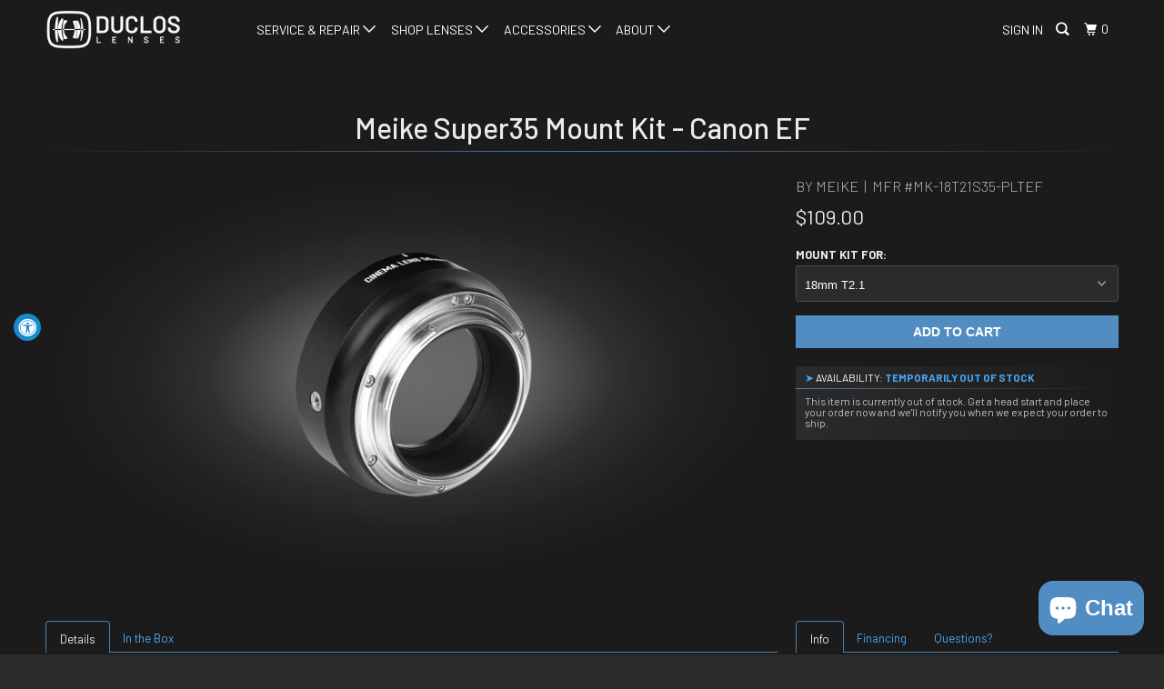

--- FILE ---
content_type: text/html; charset=utf-8
request_url: https://www.ducloslenses.com/products/meike-s35-efkit
body_size: 22115
content:
<!DOCTYPE html>
<!--[if lt IE 7 ]><html class="ie ie6" lang="en"> <![endif]-->
<!--[if IE 7 ]><html class="ie ie7" lang="en"> <![endif]-->
<!--[if IE 8 ]><html class="ie ie8" lang="en"> <![endif]-->
<!--[if IE 9 ]><html class="ie ie9" lang="en"> <![endif]-->
<!--[if (gte IE 10)|!(IE)]><!--><html class="no-js" lang="en"> <!--<![endif]-->
  <head>
    <!-- Oh, you think darkness is your ally. But you merely adopted the dark; I was born in it, moulded by it. I didn't see the light until I was already a man, by then it was nothing to me but BLINDING!-->
   
    <meta charset="utf-8">
    <meta http-equiv="cleartype" content="on">
    <meta name="robots" content="index,follow">
    <script src="//www.ducloslenses.com/cdn/shop/t/33/assets/inventory.js?v=59120113700694730271730780823" defer></script>

    
      <title>Meike Super35 Mount Kit - Canon EF - Duclos Lenses</title>

    
      <meta name="description" content="Swap the mount on your Meike Super35 Cinema Prime lens with this EF Mount Kit from Meike. Collimation should still be taken into consideration when swapping mounts in order to maintain proper focus accuracy. " />
    

    <!-- Custom Fonts -->
    
      <link href="//fonts.googleapis.com/css?family=.|Barlow:light,normal,bold|Barlow:light,normal,bold|" rel="stylesheet" type="text/css" />
    

    

<meta name="author" content="Duclos Lenses">
<meta property="og:url" content="https://www.ducloslenses.com/products/meike-s35-efkit">
<meta property="og:site_name" content="Duclos Lenses">


  <meta property="og:type" content="product">
  <meta property="og:title" content="Super35 Mount Kit - Canon EF">
  
    <meta property="og:image" content="http://www.ducloslenses.com/cdn/shop/products/MeikeS35EFMount_3_0065b875-ba86-47f2-83aa-c54a69a68ab7_600x.png?v=1678485951">
    <meta property="og:image:secure_url" content="https://www.ducloslenses.com/cdn/shop/products/MeikeS35EFMount_3_0065b875-ba86-47f2-83aa-c54a69a68ab7_600x.png?v=1678485951">
    
  
    <meta property="og:image" content="http://www.ducloslenses.com/cdn/shop/products/MeikeS35EFMount_2_6f0fc3f3-7f2b-4bae-bcef-424b12b2a531_600x.png?v=1678485964">
    <meta property="og:image:secure_url" content="https://www.ducloslenses.com/cdn/shop/products/MeikeS35EFMount_2_6f0fc3f3-7f2b-4bae-bcef-424b12b2a531_600x.png?v=1678485964">
    
  
    <meta property="og:image" content="http://www.ducloslenses.com/cdn/shop/products/MeikeS35EFMount_1_acb263e6-2c4a-476f-a3af-b2c4cfaa435d_600x.png?v=1678485979">
    <meta property="og:image:secure_url" content="https://www.ducloslenses.com/cdn/shop/products/MeikeS35EFMount_1_acb263e6-2c4a-476f-a3af-b2c4cfaa435d_600x.png?v=1678485979">
    
  
  <meta property="og:price:amount" content="109.00">
  <meta property="og:price:currency" content="USD">


  <meta property="og:description" content="Swap the mount on your Meike Super35 Cinema Prime lens with this EF Mount Kit from Meike. Collimation should still be taken into consideration when swapping mounts in order to maintain proper focus accuracy. ">




  <meta name="twitter:site" content="@ducloslenses">

<meta name="twitter:card" content="summary">

  <meta name="twitter:title" content="Super35 Mount Kit - Canon EF">
  <meta name="twitter:description" content="Swap the mount on your Meike Super35 Cinema Prime lens with this EF Mount Kit from Meike. Collimation should still be taken into consideration when swapping mounts in order to maintain proper focus accuracy. ">
  <meta name="twitter:image" content="https://www.ducloslenses.com/cdn/shop/products/MeikeS35EFMount_3_0065b875-ba86-47f2-83aa-c54a69a68ab7_240x.png?v=1678485951">
  <meta name="twitter:image:width" content="240">
  <meta name="twitter:image:height" content="240">



    
    

    <!-- Mobile Specific Metas -->
    <meta name="HandheldFriendly" content="True">
    <meta name="MobileOptimized" content="320">
    <meta name="viewport" content="width=device-width,initial-scale=1">
    <meta name="theme-color" content="#1b1b1c">

    <!-- Global site tag (gtag.js) - Google Analytics -->
    <script async src="https://www.googletagmanager.com/gtag/js?id=G-GG502F2V6D"></script>
    <script>
    window.dataLayer = window.dataLayer || [];
    function gtag(){dataLayer.push(arguments);}
    gtag('js', new Date());

    gtag('config', 'G-GG502F2V6D');
    </script>

    <!-- Event snippet for Website traffic conversion page -->
    <script>
      gtag('event', 'conversion', {'send_to': 'AW-978880891/5Ff9CLKY4oQDEPuS4tID'});
    </script>
    
    <!-- --tim: assign class with JS to unhide some JS-only elements  -->
    <script>
       document.documentElement.className = document.documentElement.className.replace('no-js', 'js');
    </script>

    <!-- Stylesheets for Parallax 3.3.4 -->
    <link href="//www.ducloslenses.com/cdn/shop/t/33/assets/styles.scss.css?v=82345494826799411001768430458" rel="stylesheet" type="text/css" media="all" />
    <link href="//www.ducloslenses.com/cdn/shop/t/33/assets/devst-styles.scss.css?v=61417813231975374521730310340" rel="stylesheet" type="text/css" media="all" />
    

    
      <link rel="shortcut icon" type="image/x-icon" href="//www.ducloslenses.com/cdn/shop/files/favicon-badge_32x32.png?v=1705538239">
    

    <link rel="canonical" href="https://www.ducloslenses.com/products/meike-s35-efkit" />

    

    <script src="//www.ducloslenses.com/cdn/shop/t/33/assets/app.js?v=15843722365134615501704246360" type="text/javascript"></script>

    <!--[if lte IE 8]>
      <link href="//www.ducloslenses.com/cdn/shop/t/33/assets/ie.css?v=1024305471161636101609219080" rel="stylesheet" type="text/css" media="all" />
      <script src="//www.ducloslenses.com/cdn/shop/t/33/assets/skrollr.ie.js?v=116292453382836155221609219056" type="text/javascript"></script>
    <![endif]-->

    <script>window.performance && window.performance.mark && window.performance.mark('shopify.content_for_header.start');</script><meta name="facebook-domain-verification" content="5u6ulin1idy1g7n0r0auw7nmp4wgxv">
<meta name="google-site-verification" content="YvwqIZdlSs6sdhIM2woYfHkDKxZz8Epy13AeS9-9KO8">
<meta id="shopify-digital-wallet" name="shopify-digital-wallet" content="/1413722/digital_wallets/dialog">
<meta name="shopify-checkout-api-token" content="86958f917234c909a147b93879e7151e">
<meta id="in-context-paypal-metadata" data-shop-id="1413722" data-venmo-supported="false" data-environment="production" data-locale="en_US" data-paypal-v4="true" data-currency="USD">
<link rel="alternate" type="application/json+oembed" href="https://www.ducloslenses.com/products/meike-s35-efkit.oembed">
<script async="async" src="/checkouts/internal/preloads.js?locale=en-US"></script>
<link rel="preconnect" href="https://shop.app" crossorigin="anonymous">
<script async="async" src="https://shop.app/checkouts/internal/preloads.js?locale=en-US&shop_id=1413722" crossorigin="anonymous"></script>
<script id="apple-pay-shop-capabilities" type="application/json">{"shopId":1413722,"countryCode":"US","currencyCode":"USD","merchantCapabilities":["supports3DS"],"merchantId":"gid:\/\/shopify\/Shop\/1413722","merchantName":"Duclos Lenses","requiredBillingContactFields":["postalAddress","email","phone"],"requiredShippingContactFields":["postalAddress","email","phone"],"shippingType":"shipping","supportedNetworks":["visa","masterCard","amex","discover","elo","jcb"],"total":{"type":"pending","label":"Duclos Lenses","amount":"1.00"},"shopifyPaymentsEnabled":true,"supportsSubscriptions":true}</script>
<script id="shopify-features" type="application/json">{"accessToken":"86958f917234c909a147b93879e7151e","betas":["rich-media-storefront-analytics"],"domain":"www.ducloslenses.com","predictiveSearch":true,"shopId":1413722,"locale":"en"}</script>
<script>var Shopify = Shopify || {};
Shopify.shop = "ducloslenses.myshopify.com";
Shopify.locale = "en";
Shopify.currency = {"active":"USD","rate":"1.0"};
Shopify.country = "US";
Shopify.theme = {"name":"Parallax \/ MQ \/ 4\/3\/23","id":83188252721,"schema_name":"Parallax","schema_version":"3.3.4","theme_store_id":null,"role":"main"};
Shopify.theme.handle = "null";
Shopify.theme.style = {"id":null,"handle":null};
Shopify.cdnHost = "www.ducloslenses.com/cdn";
Shopify.routes = Shopify.routes || {};
Shopify.routes.root = "/";</script>
<script type="module">!function(o){(o.Shopify=o.Shopify||{}).modules=!0}(window);</script>
<script>!function(o){function n(){var o=[];function n(){o.push(Array.prototype.slice.apply(arguments))}return n.q=o,n}var t=o.Shopify=o.Shopify||{};t.loadFeatures=n(),t.autoloadFeatures=n()}(window);</script>
<script>
  window.ShopifyPay = window.ShopifyPay || {};
  window.ShopifyPay.apiHost = "shop.app\/pay";
  window.ShopifyPay.redirectState = null;
</script>
<script id="shop-js-analytics" type="application/json">{"pageType":"product"}</script>
<script defer="defer" async type="module" src="//www.ducloslenses.com/cdn/shopifycloud/shop-js/modules/v2/client.init-shop-cart-sync_BdyHc3Nr.en.esm.js"></script>
<script defer="defer" async type="module" src="//www.ducloslenses.com/cdn/shopifycloud/shop-js/modules/v2/chunk.common_Daul8nwZ.esm.js"></script>
<script type="module">
  await import("//www.ducloslenses.com/cdn/shopifycloud/shop-js/modules/v2/client.init-shop-cart-sync_BdyHc3Nr.en.esm.js");
await import("//www.ducloslenses.com/cdn/shopifycloud/shop-js/modules/v2/chunk.common_Daul8nwZ.esm.js");

  window.Shopify.SignInWithShop?.initShopCartSync?.({"fedCMEnabled":true,"windoidEnabled":true});

</script>
<script>
  window.Shopify = window.Shopify || {};
  if (!window.Shopify.featureAssets) window.Shopify.featureAssets = {};
  window.Shopify.featureAssets['shop-js'] = {"shop-cart-sync":["modules/v2/client.shop-cart-sync_QYOiDySF.en.esm.js","modules/v2/chunk.common_Daul8nwZ.esm.js"],"init-fed-cm":["modules/v2/client.init-fed-cm_DchLp9rc.en.esm.js","modules/v2/chunk.common_Daul8nwZ.esm.js"],"shop-button":["modules/v2/client.shop-button_OV7bAJc5.en.esm.js","modules/v2/chunk.common_Daul8nwZ.esm.js"],"init-windoid":["modules/v2/client.init-windoid_DwxFKQ8e.en.esm.js","modules/v2/chunk.common_Daul8nwZ.esm.js"],"shop-cash-offers":["modules/v2/client.shop-cash-offers_DWtL6Bq3.en.esm.js","modules/v2/chunk.common_Daul8nwZ.esm.js","modules/v2/chunk.modal_CQq8HTM6.esm.js"],"shop-toast-manager":["modules/v2/client.shop-toast-manager_CX9r1SjA.en.esm.js","modules/v2/chunk.common_Daul8nwZ.esm.js"],"init-shop-email-lookup-coordinator":["modules/v2/client.init-shop-email-lookup-coordinator_UhKnw74l.en.esm.js","modules/v2/chunk.common_Daul8nwZ.esm.js"],"pay-button":["modules/v2/client.pay-button_DzxNnLDY.en.esm.js","modules/v2/chunk.common_Daul8nwZ.esm.js"],"avatar":["modules/v2/client.avatar_BTnouDA3.en.esm.js"],"init-shop-cart-sync":["modules/v2/client.init-shop-cart-sync_BdyHc3Nr.en.esm.js","modules/v2/chunk.common_Daul8nwZ.esm.js"],"shop-login-button":["modules/v2/client.shop-login-button_D8B466_1.en.esm.js","modules/v2/chunk.common_Daul8nwZ.esm.js","modules/v2/chunk.modal_CQq8HTM6.esm.js"],"init-customer-accounts-sign-up":["modules/v2/client.init-customer-accounts-sign-up_C8fpPm4i.en.esm.js","modules/v2/client.shop-login-button_D8B466_1.en.esm.js","modules/v2/chunk.common_Daul8nwZ.esm.js","modules/v2/chunk.modal_CQq8HTM6.esm.js"],"init-shop-for-new-customer-accounts":["modules/v2/client.init-shop-for-new-customer-accounts_CVTO0Ztu.en.esm.js","modules/v2/client.shop-login-button_D8B466_1.en.esm.js","modules/v2/chunk.common_Daul8nwZ.esm.js","modules/v2/chunk.modal_CQq8HTM6.esm.js"],"init-customer-accounts":["modules/v2/client.init-customer-accounts_dRgKMfrE.en.esm.js","modules/v2/client.shop-login-button_D8B466_1.en.esm.js","modules/v2/chunk.common_Daul8nwZ.esm.js","modules/v2/chunk.modal_CQq8HTM6.esm.js"],"shop-follow-button":["modules/v2/client.shop-follow-button_CkZpjEct.en.esm.js","modules/v2/chunk.common_Daul8nwZ.esm.js","modules/v2/chunk.modal_CQq8HTM6.esm.js"],"lead-capture":["modules/v2/client.lead-capture_BntHBhfp.en.esm.js","modules/v2/chunk.common_Daul8nwZ.esm.js","modules/v2/chunk.modal_CQq8HTM6.esm.js"],"checkout-modal":["modules/v2/client.checkout-modal_CfxcYbTm.en.esm.js","modules/v2/chunk.common_Daul8nwZ.esm.js","modules/v2/chunk.modal_CQq8HTM6.esm.js"],"shop-login":["modules/v2/client.shop-login_Da4GZ2H6.en.esm.js","modules/v2/chunk.common_Daul8nwZ.esm.js","modules/v2/chunk.modal_CQq8HTM6.esm.js"],"payment-terms":["modules/v2/client.payment-terms_MV4M3zvL.en.esm.js","modules/v2/chunk.common_Daul8nwZ.esm.js","modules/v2/chunk.modal_CQq8HTM6.esm.js"]};
</script>
<script>(function() {
  var isLoaded = false;
  function asyncLoad() {
    if (isLoaded) return;
    isLoaded = true;
    var urls = ["https:\/\/accessibly.onthemapmarketing.com\/public\/widget\/run.js?shop=ducloslenses.myshopify.com","https:\/\/chimpstatic.com\/mcjs-connected\/js\/users\/45fbd9bd78d24c4221f02de39\/7ee7c4f0bae7c4c571292790b.js?shop=ducloslenses.myshopify.com"];
    for (var i = 0; i < urls.length; i++) {
      var s = document.createElement('script');
      s.type = 'text/javascript';
      s.async = true;
      s.src = urls[i];
      var x = document.getElementsByTagName('script')[0];
      x.parentNode.insertBefore(s, x);
    }
  };
  if(window.attachEvent) {
    window.attachEvent('onload', asyncLoad);
  } else {
    window.addEventListener('load', asyncLoad, false);
  }
})();</script>
<script id="__st">var __st={"a":1413722,"offset":-28800,"reqid":"33670819-ac71-407d-b06c-fc0e4a6f30ea-1768966037","pageurl":"www.ducloslenses.com\/products\/meike-s35-efkit","u":"2790fb034d74","p":"product","rtyp":"product","rid":6774089351217};</script>
<script>window.ShopifyPaypalV4VisibilityTracking = true;</script>
<script id="captcha-bootstrap">!function(){'use strict';const t='contact',e='account',n='new_comment',o=[[t,t],['blogs',n],['comments',n],[t,'customer']],c=[[e,'customer_login'],[e,'guest_login'],[e,'recover_customer_password'],[e,'create_customer']],r=t=>t.map((([t,e])=>`form[action*='/${t}']:not([data-nocaptcha='true']) input[name='form_type'][value='${e}']`)).join(','),a=t=>()=>t?[...document.querySelectorAll(t)].map((t=>t.form)):[];function s(){const t=[...o],e=r(t);return a(e)}const i='password',u='form_key',d=['recaptcha-v3-token','g-recaptcha-response','h-captcha-response',i],f=()=>{try{return window.sessionStorage}catch{return}},m='__shopify_v',_=t=>t.elements[u];function p(t,e,n=!1){try{const o=window.sessionStorage,c=JSON.parse(o.getItem(e)),{data:r}=function(t){const{data:e,action:n}=t;return t[m]||n?{data:e,action:n}:{data:t,action:n}}(c);for(const[e,n]of Object.entries(r))t.elements[e]&&(t.elements[e].value=n);n&&o.removeItem(e)}catch(o){console.error('form repopulation failed',{error:o})}}const l='form_type',E='cptcha';function T(t){t.dataset[E]=!0}const w=window,h=w.document,L='Shopify',v='ce_forms',y='captcha';let A=!1;((t,e)=>{const n=(g='f06e6c50-85a8-45c8-87d0-21a2b65856fe',I='https://cdn.shopify.com/shopifycloud/storefront-forms-hcaptcha/ce_storefront_forms_captcha_hcaptcha.v1.5.2.iife.js',D={infoText:'Protected by hCaptcha',privacyText:'Privacy',termsText:'Terms'},(t,e,n)=>{const o=w[L][v],c=o.bindForm;if(c)return c(t,g,e,D).then(n);var r;o.q.push([[t,g,e,D],n]),r=I,A||(h.body.append(Object.assign(h.createElement('script'),{id:'captcha-provider',async:!0,src:r})),A=!0)});var g,I,D;w[L]=w[L]||{},w[L][v]=w[L][v]||{},w[L][v].q=[],w[L][y]=w[L][y]||{},w[L][y].protect=function(t,e){n(t,void 0,e),T(t)},Object.freeze(w[L][y]),function(t,e,n,w,h,L){const[v,y,A,g]=function(t,e,n){const i=e?o:[],u=t?c:[],d=[...i,...u],f=r(d),m=r(i),_=r(d.filter((([t,e])=>n.includes(e))));return[a(f),a(m),a(_),s()]}(w,h,L),I=t=>{const e=t.target;return e instanceof HTMLFormElement?e:e&&e.form},D=t=>v().includes(t);t.addEventListener('submit',(t=>{const e=I(t);if(!e)return;const n=D(e)&&!e.dataset.hcaptchaBound&&!e.dataset.recaptchaBound,o=_(e),c=g().includes(e)&&(!o||!o.value);(n||c)&&t.preventDefault(),c&&!n&&(function(t){try{if(!f())return;!function(t){const e=f();if(!e)return;const n=_(t);if(!n)return;const o=n.value;o&&e.removeItem(o)}(t);const e=Array.from(Array(32),(()=>Math.random().toString(36)[2])).join('');!function(t,e){_(t)||t.append(Object.assign(document.createElement('input'),{type:'hidden',name:u})),t.elements[u].value=e}(t,e),function(t,e){const n=f();if(!n)return;const o=[...t.querySelectorAll(`input[type='${i}']`)].map((({name:t})=>t)),c=[...d,...o],r={};for(const[a,s]of new FormData(t).entries())c.includes(a)||(r[a]=s);n.setItem(e,JSON.stringify({[m]:1,action:t.action,data:r}))}(t,e)}catch(e){console.error('failed to persist form',e)}}(e),e.submit())}));const S=(t,e)=>{t&&!t.dataset[E]&&(n(t,e.some((e=>e===t))),T(t))};for(const o of['focusin','change'])t.addEventListener(o,(t=>{const e=I(t);D(e)&&S(e,y())}));const B=e.get('form_key'),M=e.get(l),P=B&&M;t.addEventListener('DOMContentLoaded',(()=>{const t=y();if(P)for(const e of t)e.elements[l].value===M&&p(e,B);[...new Set([...A(),...v().filter((t=>'true'===t.dataset.shopifyCaptcha))])].forEach((e=>S(e,t)))}))}(h,new URLSearchParams(w.location.search),n,t,e,['guest_login'])})(!0,!0)}();</script>
<script integrity="sha256-4kQ18oKyAcykRKYeNunJcIwy7WH5gtpwJnB7kiuLZ1E=" data-source-attribution="shopify.loadfeatures" defer="defer" src="//www.ducloslenses.com/cdn/shopifycloud/storefront/assets/storefront/load_feature-a0a9edcb.js" crossorigin="anonymous"></script>
<script crossorigin="anonymous" defer="defer" src="//www.ducloslenses.com/cdn/shopifycloud/storefront/assets/shopify_pay/storefront-65b4c6d7.js?v=20250812"></script>
<script data-source-attribution="shopify.dynamic_checkout.dynamic.init">var Shopify=Shopify||{};Shopify.PaymentButton=Shopify.PaymentButton||{isStorefrontPortableWallets:!0,init:function(){window.Shopify.PaymentButton.init=function(){};var t=document.createElement("script");t.src="https://www.ducloslenses.com/cdn/shopifycloud/portable-wallets/latest/portable-wallets.en.js",t.type="module",document.head.appendChild(t)}};
</script>
<script data-source-attribution="shopify.dynamic_checkout.buyer_consent">
  function portableWalletsHideBuyerConsent(e){var t=document.getElementById("shopify-buyer-consent"),n=document.getElementById("shopify-subscription-policy-button");t&&n&&(t.classList.add("hidden"),t.setAttribute("aria-hidden","true"),n.removeEventListener("click",e))}function portableWalletsShowBuyerConsent(e){var t=document.getElementById("shopify-buyer-consent"),n=document.getElementById("shopify-subscription-policy-button");t&&n&&(t.classList.remove("hidden"),t.removeAttribute("aria-hidden"),n.addEventListener("click",e))}window.Shopify?.PaymentButton&&(window.Shopify.PaymentButton.hideBuyerConsent=portableWalletsHideBuyerConsent,window.Shopify.PaymentButton.showBuyerConsent=portableWalletsShowBuyerConsent);
</script>
<script data-source-attribution="shopify.dynamic_checkout.cart.bootstrap">document.addEventListener("DOMContentLoaded",(function(){function t(){return document.querySelector("shopify-accelerated-checkout-cart, shopify-accelerated-checkout")}if(t())Shopify.PaymentButton.init();else{new MutationObserver((function(e,n){t()&&(Shopify.PaymentButton.init(),n.disconnect())})).observe(document.body,{childList:!0,subtree:!0})}}));
</script>
<link id="shopify-accelerated-checkout-styles" rel="stylesheet" media="screen" href="https://www.ducloslenses.com/cdn/shopifycloud/portable-wallets/latest/accelerated-checkout-backwards-compat.css" crossorigin="anonymous">
<style id="shopify-accelerated-checkout-cart">
        #shopify-buyer-consent {
  margin-top: 1em;
  display: inline-block;
  width: 100%;
}

#shopify-buyer-consent.hidden {
  display: none;
}

#shopify-subscription-policy-button {
  background: none;
  border: none;
  padding: 0;
  text-decoration: underline;
  font-size: inherit;
  cursor: pointer;
}

#shopify-subscription-policy-button::before {
  box-shadow: none;
}

      </style>

<script>window.performance && window.performance.mark && window.performance.mark('shopify.content_for_header.end');</script>

    <noscript>
      <style>

        .slides > li:first-child { display: block; }
        .image__fallback {
          width: 100vw;
          display: block !important;
          max-width: 100vw !important;
          margin-bottom: 0;
        }
        .image__fallback + .hsContainer__image {
          display: none !important;
        }
        .hsContainer {
          height: auto !important;
        }
        .no-js-only {
          display: inherit !important;
        }
        .icon-cart.cart-button {
          display: none;
        }
        .lazyload,
        .cart_page_image img {
          opacity: 1;
          -webkit-filter: blur(0);
          filter: blur(0);
        }
        .bcg .hsContent {
          background-color: transparent;
        }
        .animate_right,
        .animate_left,
        .animate_up,
        .animate_down {
          opacity: 1;
        }
        .flexslider .slides>li {
          display: block;
        }
      </style>
    </noscript>
    
<link href="https://fonts.googleapis.com/css?family=Barlow:100,200,300,400,500,700" rel="stylesheet">
    
<meta name="facebook-domain-verification" content="5u6ulin1idy1g7n0r0auw7nmp4wgxv" />
 
  <script>
window.ChatraSetup = {
    colors: {
        buttonText: '#ffffff', /* chat button text color */
        buttonBg: '#518DC2'    /* chat button background color */
    }
};
</script>
    
<script src="https://cdn.shopify.com/extensions/e8878072-2f6b-4e89-8082-94b04320908d/inbox-1254/assets/inbox-chat-loader.js" type="text/javascript" defer="defer"></script>
<link href="https://monorail-edge.shopifysvc.com" rel="dns-prefetch">
<script>(function(){if ("sendBeacon" in navigator && "performance" in window) {try {var session_token_from_headers = performance.getEntriesByType('navigation')[0].serverTiming.find(x => x.name == '_s').description;} catch {var session_token_from_headers = undefined;}var session_cookie_matches = document.cookie.match(/_shopify_s=([^;]*)/);var session_token_from_cookie = session_cookie_matches && session_cookie_matches.length === 2 ? session_cookie_matches[1] : "";var session_token = session_token_from_headers || session_token_from_cookie || "";function handle_abandonment_event(e) {var entries = performance.getEntries().filter(function(entry) {return /monorail-edge.shopifysvc.com/.test(entry.name);});if (!window.abandonment_tracked && entries.length === 0) {window.abandonment_tracked = true;var currentMs = Date.now();var navigation_start = performance.timing.navigationStart;var payload = {shop_id: 1413722,url: window.location.href,navigation_start,duration: currentMs - navigation_start,session_token,page_type: "product"};window.navigator.sendBeacon("https://monorail-edge.shopifysvc.com/v1/produce", JSON.stringify({schema_id: "online_store_buyer_site_abandonment/1.1",payload: payload,metadata: {event_created_at_ms: currentMs,event_sent_at_ms: currentMs}}));}}window.addEventListener('pagehide', handle_abandonment_event);}}());</script>
<script id="web-pixels-manager-setup">(function e(e,d,r,n,o){if(void 0===o&&(o={}),!Boolean(null===(a=null===(i=window.Shopify)||void 0===i?void 0:i.analytics)||void 0===a?void 0:a.replayQueue)){var i,a;window.Shopify=window.Shopify||{};var t=window.Shopify;t.analytics=t.analytics||{};var s=t.analytics;s.replayQueue=[],s.publish=function(e,d,r){return s.replayQueue.push([e,d,r]),!0};try{self.performance.mark("wpm:start")}catch(e){}var l=function(){var e={modern:/Edge?\/(1{2}[4-9]|1[2-9]\d|[2-9]\d{2}|\d{4,})\.\d+(\.\d+|)|Firefox\/(1{2}[4-9]|1[2-9]\d|[2-9]\d{2}|\d{4,})\.\d+(\.\d+|)|Chrom(ium|e)\/(9{2}|\d{3,})\.\d+(\.\d+|)|(Maci|X1{2}).+ Version\/(15\.\d+|(1[6-9]|[2-9]\d|\d{3,})\.\d+)([,.]\d+|)( \(\w+\)|)( Mobile\/\w+|) Safari\/|Chrome.+OPR\/(9{2}|\d{3,})\.\d+\.\d+|(CPU[ +]OS|iPhone[ +]OS|CPU[ +]iPhone|CPU IPhone OS|CPU iPad OS)[ +]+(15[._]\d+|(1[6-9]|[2-9]\d|\d{3,})[._]\d+)([._]\d+|)|Android:?[ /-](13[3-9]|1[4-9]\d|[2-9]\d{2}|\d{4,})(\.\d+|)(\.\d+|)|Android.+Firefox\/(13[5-9]|1[4-9]\d|[2-9]\d{2}|\d{4,})\.\d+(\.\d+|)|Android.+Chrom(ium|e)\/(13[3-9]|1[4-9]\d|[2-9]\d{2}|\d{4,})\.\d+(\.\d+|)|SamsungBrowser\/([2-9]\d|\d{3,})\.\d+/,legacy:/Edge?\/(1[6-9]|[2-9]\d|\d{3,})\.\d+(\.\d+|)|Firefox\/(5[4-9]|[6-9]\d|\d{3,})\.\d+(\.\d+|)|Chrom(ium|e)\/(5[1-9]|[6-9]\d|\d{3,})\.\d+(\.\d+|)([\d.]+$|.*Safari\/(?![\d.]+ Edge\/[\d.]+$))|(Maci|X1{2}).+ Version\/(10\.\d+|(1[1-9]|[2-9]\d|\d{3,})\.\d+)([,.]\d+|)( \(\w+\)|)( Mobile\/\w+|) Safari\/|Chrome.+OPR\/(3[89]|[4-9]\d|\d{3,})\.\d+\.\d+|(CPU[ +]OS|iPhone[ +]OS|CPU[ +]iPhone|CPU IPhone OS|CPU iPad OS)[ +]+(10[._]\d+|(1[1-9]|[2-9]\d|\d{3,})[._]\d+)([._]\d+|)|Android:?[ /-](13[3-9]|1[4-9]\d|[2-9]\d{2}|\d{4,})(\.\d+|)(\.\d+|)|Mobile Safari.+OPR\/([89]\d|\d{3,})\.\d+\.\d+|Android.+Firefox\/(13[5-9]|1[4-9]\d|[2-9]\d{2}|\d{4,})\.\d+(\.\d+|)|Android.+Chrom(ium|e)\/(13[3-9]|1[4-9]\d|[2-9]\d{2}|\d{4,})\.\d+(\.\d+|)|Android.+(UC? ?Browser|UCWEB|U3)[ /]?(15\.([5-9]|\d{2,})|(1[6-9]|[2-9]\d|\d{3,})\.\d+)\.\d+|SamsungBrowser\/(5\.\d+|([6-9]|\d{2,})\.\d+)|Android.+MQ{2}Browser\/(14(\.(9|\d{2,})|)|(1[5-9]|[2-9]\d|\d{3,})(\.\d+|))(\.\d+|)|K[Aa][Ii]OS\/(3\.\d+|([4-9]|\d{2,})\.\d+)(\.\d+|)/},d=e.modern,r=e.legacy,n=navigator.userAgent;return n.match(d)?"modern":n.match(r)?"legacy":"unknown"}(),u="modern"===l?"modern":"legacy",c=(null!=n?n:{modern:"",legacy:""})[u],f=function(e){return[e.baseUrl,"/wpm","/b",e.hashVersion,"modern"===e.buildTarget?"m":"l",".js"].join("")}({baseUrl:d,hashVersion:r,buildTarget:u}),m=function(e){var d=e.version,r=e.bundleTarget,n=e.surface,o=e.pageUrl,i=e.monorailEndpoint;return{emit:function(e){var a=e.status,t=e.errorMsg,s=(new Date).getTime(),l=JSON.stringify({metadata:{event_sent_at_ms:s},events:[{schema_id:"web_pixels_manager_load/3.1",payload:{version:d,bundle_target:r,page_url:o,status:a,surface:n,error_msg:t},metadata:{event_created_at_ms:s}}]});if(!i)return console&&console.warn&&console.warn("[Web Pixels Manager] No Monorail endpoint provided, skipping logging."),!1;try{return self.navigator.sendBeacon.bind(self.navigator)(i,l)}catch(e){}var u=new XMLHttpRequest;try{return u.open("POST",i,!0),u.setRequestHeader("Content-Type","text/plain"),u.send(l),!0}catch(e){return console&&console.warn&&console.warn("[Web Pixels Manager] Got an unhandled error while logging to Monorail."),!1}}}}({version:r,bundleTarget:l,surface:e.surface,pageUrl:self.location.href,monorailEndpoint:e.monorailEndpoint});try{o.browserTarget=l,function(e){var d=e.src,r=e.async,n=void 0===r||r,o=e.onload,i=e.onerror,a=e.sri,t=e.scriptDataAttributes,s=void 0===t?{}:t,l=document.createElement("script"),u=document.querySelector("head"),c=document.querySelector("body");if(l.async=n,l.src=d,a&&(l.integrity=a,l.crossOrigin="anonymous"),s)for(var f in s)if(Object.prototype.hasOwnProperty.call(s,f))try{l.dataset[f]=s[f]}catch(e){}if(o&&l.addEventListener("load",o),i&&l.addEventListener("error",i),u)u.appendChild(l);else{if(!c)throw new Error("Did not find a head or body element to append the script");c.appendChild(l)}}({src:f,async:!0,onload:function(){if(!function(){var e,d;return Boolean(null===(d=null===(e=window.Shopify)||void 0===e?void 0:e.analytics)||void 0===d?void 0:d.initialized)}()){var d=window.webPixelsManager.init(e)||void 0;if(d){var r=window.Shopify.analytics;r.replayQueue.forEach((function(e){var r=e[0],n=e[1],o=e[2];d.publishCustomEvent(r,n,o)})),r.replayQueue=[],r.publish=d.publishCustomEvent,r.visitor=d.visitor,r.initialized=!0}}},onerror:function(){return m.emit({status:"failed",errorMsg:"".concat(f," has failed to load")})},sri:function(e){var d=/^sha384-[A-Za-z0-9+/=]+$/;return"string"==typeof e&&d.test(e)}(c)?c:"",scriptDataAttributes:o}),m.emit({status:"loading"})}catch(e){m.emit({status:"failed",errorMsg:(null==e?void 0:e.message)||"Unknown error"})}}})({shopId: 1413722,storefrontBaseUrl: "https://www.ducloslenses.com",extensionsBaseUrl: "https://extensions.shopifycdn.com/cdn/shopifycloud/web-pixels-manager",monorailEndpoint: "https://monorail-edge.shopifysvc.com/unstable/produce_batch",surface: "storefront-renderer",enabledBetaFlags: ["2dca8a86"],webPixelsConfigList: [{"id":"183009329","configuration":"{\"config\":\"{\\\"pixel_id\\\":\\\"GT-NMKK5WLR\\\",\\\"target_country\\\":\\\"US\\\",\\\"gtag_events\\\":[{\\\"type\\\":\\\"purchase\\\",\\\"action_label\\\":\\\"MC-SWCNCZT935\\\"},{\\\"type\\\":\\\"page_view\\\",\\\"action_label\\\":\\\"MC-SWCNCZT935\\\"},{\\\"type\\\":\\\"view_item\\\",\\\"action_label\\\":\\\"MC-SWCNCZT935\\\"}],\\\"enable_monitoring_mode\\\":false}\"}","eventPayloadVersion":"v1","runtimeContext":"OPEN","scriptVersion":"b2a88bafab3e21179ed38636efcd8a93","type":"APP","apiClientId":1780363,"privacyPurposes":[],"dataSharingAdjustments":{"protectedCustomerApprovalScopes":["read_customer_address","read_customer_email","read_customer_name","read_customer_personal_data","read_customer_phone"]}},{"id":"59375665","configuration":"{\"pixel_id\":\"381472427162848\",\"pixel_type\":\"facebook_pixel\",\"metaapp_system_user_token\":\"-\"}","eventPayloadVersion":"v1","runtimeContext":"OPEN","scriptVersion":"ca16bc87fe92b6042fbaa3acc2fbdaa6","type":"APP","apiClientId":2329312,"privacyPurposes":["ANALYTICS","MARKETING","SALE_OF_DATA"],"dataSharingAdjustments":{"protectedCustomerApprovalScopes":["read_customer_address","read_customer_email","read_customer_name","read_customer_personal_data","read_customer_phone"]}},{"id":"27033649","eventPayloadVersion":"v1","runtimeContext":"LAX","scriptVersion":"1","type":"CUSTOM","privacyPurposes":["MARKETING"],"name":"Meta pixel (migrated)"},{"id":"shopify-app-pixel","configuration":"{}","eventPayloadVersion":"v1","runtimeContext":"STRICT","scriptVersion":"0450","apiClientId":"shopify-pixel","type":"APP","privacyPurposes":["ANALYTICS","MARKETING"]},{"id":"shopify-custom-pixel","eventPayloadVersion":"v1","runtimeContext":"LAX","scriptVersion":"0450","apiClientId":"shopify-pixel","type":"CUSTOM","privacyPurposes":["ANALYTICS","MARKETING"]}],isMerchantRequest: false,initData: {"shop":{"name":"Duclos Lenses","paymentSettings":{"currencyCode":"USD"},"myshopifyDomain":"ducloslenses.myshopify.com","countryCode":"US","storefrontUrl":"https:\/\/www.ducloslenses.com"},"customer":null,"cart":null,"checkout":null,"productVariants":[{"price":{"amount":109.0,"currencyCode":"USD"},"product":{"title":"Super35 Mount Kit - Canon EF","vendor":"Meike","id":"6774089351217","untranslatedTitle":"Super35 Mount Kit - Canon EF","url":"\/products\/meike-s35-efkit","type":"Mounts"},"id":"39930512441393","image":{"src":"\/\/www.ducloslenses.com\/cdn\/shop\/products\/MeikeS35EFMount_3_0065b875-ba86-47f2-83aa-c54a69a68ab7.png?v=1678485951"},"sku":"MK-18T21S35-PLTEF","title":"18mm T2.1","untranslatedTitle":"18mm T2.1"},{"price":{"amount":109.0,"currencyCode":"USD"},"product":{"title":"Super35 Mount Kit - Canon EF","vendor":"Meike","id":"6774089351217","untranslatedTitle":"Super35 Mount Kit - Canon EF","url":"\/products\/meike-s35-efkit","type":"Mounts"},"id":"39930512474161","image":{"src":"\/\/www.ducloslenses.com\/cdn\/shop\/products\/MeikeS35EFMount_3_0065b875-ba86-47f2-83aa-c54a69a68ab7.png?v=1678485951"},"sku":"MK-25T21S35-PLTEF","title":"25mm T2.1","untranslatedTitle":"25mm T2.1"},{"price":{"amount":109.0,"currencyCode":"USD"},"product":{"title":"Super35 Mount Kit - Canon EF","vendor":"Meike","id":"6774089351217","untranslatedTitle":"Super35 Mount Kit - Canon EF","url":"\/products\/meike-s35-efkit","type":"Mounts"},"id":"39930512506929","image":{"src":"\/\/www.ducloslenses.com\/cdn\/shop\/products\/MeikeS35EFMount_3_0065b875-ba86-47f2-83aa-c54a69a68ab7.png?v=1678485951"},"sku":"MK-35T21S35-PLTEF","title":"35mm T2.1","untranslatedTitle":"35mm T2.1"},{"price":{"amount":109.0,"currencyCode":"USD"},"product":{"title":"Super35 Mount Kit - Canon EF","vendor":"Meike","id":"6774089351217","untranslatedTitle":"Super35 Mount Kit - Canon EF","url":"\/products\/meike-s35-efkit","type":"Mounts"},"id":"39930512539697","image":{"src":"\/\/www.ducloslenses.com\/cdn\/shop\/products\/MeikeS35EFMount_3_0065b875-ba86-47f2-83aa-c54a69a68ab7.png?v=1678485951"},"sku":"MK-50T21S35-PLTEF","title":"50mm T2.1","untranslatedTitle":"50mm T2.1"},{"price":{"amount":109.0,"currencyCode":"USD"},"product":{"title":"Super35 Mount Kit - Canon EF","vendor":"Meike","id":"6774089351217","untranslatedTitle":"Super35 Mount Kit - Canon EF","url":"\/products\/meike-s35-efkit","type":"Mounts"},"id":"39930512572465","image":{"src":"\/\/www.ducloslenses.com\/cdn\/shop\/products\/MeikeS35EFMount_3_0065b875-ba86-47f2-83aa-c54a69a68ab7.png?v=1678485951"},"sku":"MK-75T21S35-PLTEF","title":"75mm T2.1","untranslatedTitle":"75mm T2.1"},{"price":{"amount":109.0,"currencyCode":"USD"},"product":{"title":"Super35 Mount Kit - Canon EF","vendor":"Meike","id":"6774089351217","untranslatedTitle":"Super35 Mount Kit - Canon EF","url":"\/products\/meike-s35-efkit","type":"Mounts"},"id":"39930512605233","image":{"src":"\/\/www.ducloslenses.com\/cdn\/shop\/products\/MeikeS35EFMount_3_0065b875-ba86-47f2-83aa-c54a69a68ab7.png?v=1678485951"},"sku":"MK-100T21S35-PLTEF","title":"100mm T2.1","untranslatedTitle":"100mm T2.1"}],"purchasingCompany":null},},"https://www.ducloslenses.com/cdn","fcfee988w5aeb613cpc8e4bc33m6693e112",{"modern":"","legacy":""},{"shopId":"1413722","storefrontBaseUrl":"https:\/\/www.ducloslenses.com","extensionBaseUrl":"https:\/\/extensions.shopifycdn.com\/cdn\/shopifycloud\/web-pixels-manager","surface":"storefront-renderer","enabledBetaFlags":"[\"2dca8a86\"]","isMerchantRequest":"false","hashVersion":"fcfee988w5aeb613cpc8e4bc33m6693e112","publish":"custom","events":"[[\"page_viewed\",{}],[\"product_viewed\",{\"productVariant\":{\"price\":{\"amount\":109.0,\"currencyCode\":\"USD\"},\"product\":{\"title\":\"Super35 Mount Kit - Canon EF\",\"vendor\":\"Meike\",\"id\":\"6774089351217\",\"untranslatedTitle\":\"Super35 Mount Kit - Canon EF\",\"url\":\"\/products\/meike-s35-efkit\",\"type\":\"Mounts\"},\"id\":\"39930512441393\",\"image\":{\"src\":\"\/\/www.ducloslenses.com\/cdn\/shop\/products\/MeikeS35EFMount_3_0065b875-ba86-47f2-83aa-c54a69a68ab7.png?v=1678485951\"},\"sku\":\"MK-18T21S35-PLTEF\",\"title\":\"18mm T2.1\",\"untranslatedTitle\":\"18mm T2.1\"}}]]"});</script><script>
  window.ShopifyAnalytics = window.ShopifyAnalytics || {};
  window.ShopifyAnalytics.meta = window.ShopifyAnalytics.meta || {};
  window.ShopifyAnalytics.meta.currency = 'USD';
  var meta = {"product":{"id":6774089351217,"gid":"gid:\/\/shopify\/Product\/6774089351217","vendor":"Meike","type":"Mounts","handle":"meike-s35-efkit","variants":[{"id":39930512441393,"price":10900,"name":"Super35 Mount Kit - Canon EF - 18mm T2.1","public_title":"18mm T2.1","sku":"MK-18T21S35-PLTEF"},{"id":39930512474161,"price":10900,"name":"Super35 Mount Kit - Canon EF - 25mm T2.1","public_title":"25mm T2.1","sku":"MK-25T21S35-PLTEF"},{"id":39930512506929,"price":10900,"name":"Super35 Mount Kit - Canon EF - 35mm T2.1","public_title":"35mm T2.1","sku":"MK-35T21S35-PLTEF"},{"id":39930512539697,"price":10900,"name":"Super35 Mount Kit - Canon EF - 50mm T2.1","public_title":"50mm T2.1","sku":"MK-50T21S35-PLTEF"},{"id":39930512572465,"price":10900,"name":"Super35 Mount Kit - Canon EF - 75mm T2.1","public_title":"75mm T2.1","sku":"MK-75T21S35-PLTEF"},{"id":39930512605233,"price":10900,"name":"Super35 Mount Kit - Canon EF - 100mm T2.1","public_title":"100mm T2.1","sku":"MK-100T21S35-PLTEF"}],"remote":false},"page":{"pageType":"product","resourceType":"product","resourceId":6774089351217,"requestId":"33670819-ac71-407d-b06c-fc0e4a6f30ea-1768966037"}};
  for (var attr in meta) {
    window.ShopifyAnalytics.meta[attr] = meta[attr];
  }
</script>
<script class="analytics">
  (function () {
    var customDocumentWrite = function(content) {
      var jquery = null;

      if (window.jQuery) {
        jquery = window.jQuery;
      } else if (window.Checkout && window.Checkout.$) {
        jquery = window.Checkout.$;
      }

      if (jquery) {
        jquery('body').append(content);
      }
    };

    var hasLoggedConversion = function(token) {
      if (token) {
        return document.cookie.indexOf('loggedConversion=' + token) !== -1;
      }
      return false;
    }

    var setCookieIfConversion = function(token) {
      if (token) {
        var twoMonthsFromNow = new Date(Date.now());
        twoMonthsFromNow.setMonth(twoMonthsFromNow.getMonth() + 2);

        document.cookie = 'loggedConversion=' + token + '; expires=' + twoMonthsFromNow;
      }
    }

    var trekkie = window.ShopifyAnalytics.lib = window.trekkie = window.trekkie || [];
    if (trekkie.integrations) {
      return;
    }
    trekkie.methods = [
      'identify',
      'page',
      'ready',
      'track',
      'trackForm',
      'trackLink'
    ];
    trekkie.factory = function(method) {
      return function() {
        var args = Array.prototype.slice.call(arguments);
        args.unshift(method);
        trekkie.push(args);
        return trekkie;
      };
    };
    for (var i = 0; i < trekkie.methods.length; i++) {
      var key = trekkie.methods[i];
      trekkie[key] = trekkie.factory(key);
    }
    trekkie.load = function(config) {
      trekkie.config = config || {};
      trekkie.config.initialDocumentCookie = document.cookie;
      var first = document.getElementsByTagName('script')[0];
      var script = document.createElement('script');
      script.type = 'text/javascript';
      script.onerror = function(e) {
        var scriptFallback = document.createElement('script');
        scriptFallback.type = 'text/javascript';
        scriptFallback.onerror = function(error) {
                var Monorail = {
      produce: function produce(monorailDomain, schemaId, payload) {
        var currentMs = new Date().getTime();
        var event = {
          schema_id: schemaId,
          payload: payload,
          metadata: {
            event_created_at_ms: currentMs,
            event_sent_at_ms: currentMs
          }
        };
        return Monorail.sendRequest("https://" + monorailDomain + "/v1/produce", JSON.stringify(event));
      },
      sendRequest: function sendRequest(endpointUrl, payload) {
        // Try the sendBeacon API
        if (window && window.navigator && typeof window.navigator.sendBeacon === 'function' && typeof window.Blob === 'function' && !Monorail.isIos12()) {
          var blobData = new window.Blob([payload], {
            type: 'text/plain'
          });

          if (window.navigator.sendBeacon(endpointUrl, blobData)) {
            return true;
          } // sendBeacon was not successful

        } // XHR beacon

        var xhr = new XMLHttpRequest();

        try {
          xhr.open('POST', endpointUrl);
          xhr.setRequestHeader('Content-Type', 'text/plain');
          xhr.send(payload);
        } catch (e) {
          console.log(e);
        }

        return false;
      },
      isIos12: function isIos12() {
        return window.navigator.userAgent.lastIndexOf('iPhone; CPU iPhone OS 12_') !== -1 || window.navigator.userAgent.lastIndexOf('iPad; CPU OS 12_') !== -1;
      }
    };
    Monorail.produce('monorail-edge.shopifysvc.com',
      'trekkie_storefront_load_errors/1.1',
      {shop_id: 1413722,
      theme_id: 83188252721,
      app_name: "storefront",
      context_url: window.location.href,
      source_url: "//www.ducloslenses.com/cdn/s/trekkie.storefront.cd680fe47e6c39ca5d5df5f0a32d569bc48c0f27.min.js"});

        };
        scriptFallback.async = true;
        scriptFallback.src = '//www.ducloslenses.com/cdn/s/trekkie.storefront.cd680fe47e6c39ca5d5df5f0a32d569bc48c0f27.min.js';
        first.parentNode.insertBefore(scriptFallback, first);
      };
      script.async = true;
      script.src = '//www.ducloslenses.com/cdn/s/trekkie.storefront.cd680fe47e6c39ca5d5df5f0a32d569bc48c0f27.min.js';
      first.parentNode.insertBefore(script, first);
    };
    trekkie.load(
      {"Trekkie":{"appName":"storefront","development":false,"defaultAttributes":{"shopId":1413722,"isMerchantRequest":null,"themeId":83188252721,"themeCityHash":"13509008609132783427","contentLanguage":"en","currency":"USD","eventMetadataId":"d3940f67-4680-48a4-b80c-465b1c4e81b1"},"isServerSideCookieWritingEnabled":true,"monorailRegion":"shop_domain","enabledBetaFlags":["65f19447"]},"Session Attribution":{},"S2S":{"facebookCapiEnabled":true,"source":"trekkie-storefront-renderer","apiClientId":580111}}
    );

    var loaded = false;
    trekkie.ready(function() {
      if (loaded) return;
      loaded = true;

      window.ShopifyAnalytics.lib = window.trekkie;

      var originalDocumentWrite = document.write;
      document.write = customDocumentWrite;
      try { window.ShopifyAnalytics.merchantGoogleAnalytics.call(this); } catch(error) {};
      document.write = originalDocumentWrite;

      window.ShopifyAnalytics.lib.page(null,{"pageType":"product","resourceType":"product","resourceId":6774089351217,"requestId":"33670819-ac71-407d-b06c-fc0e4a6f30ea-1768966037","shopifyEmitted":true});

      var match = window.location.pathname.match(/checkouts\/(.+)\/(thank_you|post_purchase)/)
      var token = match? match[1]: undefined;
      if (!hasLoggedConversion(token)) {
        setCookieIfConversion(token);
        window.ShopifyAnalytics.lib.track("Viewed Product",{"currency":"USD","variantId":39930512441393,"productId":6774089351217,"productGid":"gid:\/\/shopify\/Product\/6774089351217","name":"Super35 Mount Kit - Canon EF - 18mm T2.1","price":"109.00","sku":"MK-18T21S35-PLTEF","brand":"Meike","variant":"18mm T2.1","category":"Mounts","nonInteraction":true,"remote":false},undefined,undefined,{"shopifyEmitted":true});
      window.ShopifyAnalytics.lib.track("monorail:\/\/trekkie_storefront_viewed_product\/1.1",{"currency":"USD","variantId":39930512441393,"productId":6774089351217,"productGid":"gid:\/\/shopify\/Product\/6774089351217","name":"Super35 Mount Kit - Canon EF - 18mm T2.1","price":"109.00","sku":"MK-18T21S35-PLTEF","brand":"Meike","variant":"18mm T2.1","category":"Mounts","nonInteraction":true,"remote":false,"referer":"https:\/\/www.ducloslenses.com\/products\/meike-s35-efkit"});
      }
    });


        var eventsListenerScript = document.createElement('script');
        eventsListenerScript.async = true;
        eventsListenerScript.src = "//www.ducloslenses.com/cdn/shopifycloud/storefront/assets/shop_events_listener-3da45d37.js";
        document.getElementsByTagName('head')[0].appendChild(eventsListenerScript);

})();</script>
  <script>
  if (!window.ga || (window.ga && typeof window.ga !== 'function')) {
    window.ga = function ga() {
      (window.ga.q = window.ga.q || []).push(arguments);
      if (window.Shopify && window.Shopify.analytics && typeof window.Shopify.analytics.publish === 'function') {
        window.Shopify.analytics.publish("ga_stub_called", {}, {sendTo: "google_osp_migration"});
      }
      console.error("Shopify's Google Analytics stub called with:", Array.from(arguments), "\nSee https://help.shopify.com/manual/promoting-marketing/pixels/pixel-migration#google for more information.");
    };
    if (window.Shopify && window.Shopify.analytics && typeof window.Shopify.analytics.publish === 'function') {
      window.Shopify.analytics.publish("ga_stub_initialized", {}, {sendTo: "google_osp_migration"});
    }
  }
</script>
<script
  defer
  src="https://www.ducloslenses.com/cdn/shopifycloud/perf-kit/shopify-perf-kit-3.0.4.min.js"
  data-application="storefront-renderer"
  data-shop-id="1413722"
  data-render-region="gcp-us-central1"
  data-page-type="product"
  data-theme-instance-id="83188252721"
  data-theme-name="Parallax"
  data-theme-version="3.3.4"
  data-monorail-region="shop_domain"
  data-resource-timing-sampling-rate="10"
  data-shs="true"
  data-shs-beacon="true"
  data-shs-export-with-fetch="true"
  data-shs-logs-sample-rate="1"
  data-shs-beacon-endpoint="https://www.ducloslenses.com/api/collect"
></script>
</head>

  

  <body class="product ">
    <div id="content_wrapper">
      <div id="shopify-section-header" class="shopify-section header-section">

<div id="header" class="mm-fixed-top Fixed mobile-header mobile-sticky-header--true" data-search-enabled="true">
  <a href="#nav" class="icon-menu" aria-haspopup="true" aria-label="Menu"><span>Menu</span></a>
  <a href="https://www.ducloslenses.com" title="Duclos Lenses" class="mobile_logo logo">
    
      <img src="//www.ducloslenses.com/cdn/shop/files/Duclos_Logo_24_white_410x.png?v=1723426884" alt="Duclos Lenses" />
    
  </a>
  
  <a href="/cart" class="icon-cart cart-button right"><span>0</span></a>

</div>

<div class="hidden">
  <div id="nav">
    <ul>
      
        
          <li >
            
              <!-- REMOVED FOR STUPID NAV GLITCH (MOBILE). Replace line below with: <a href="http://www.ducloslenses.com">SERVICE & REPAIR</a> -->
            <a>SERVICE & REPAIR
            
            <ul>
              
                
                <li >
                  
                    <a href="/pages/service-repair">SERVICE & REPAIR</a>
                  
                  <ul>
                    
                      <li ><a href="/pages/lenses-we-service">Lenses we service</a></li>
                    
                      <li ><a href="/pages/service-repair">Cine Lens Repair</a></li>
                    
                      <li ><a href="https://www.ducloslenses.com/pages/service-repair#still">Still Lens Repair</a></li>
                    
                      <li ><a href="/pages/glass-polishing-recoating">Polishing & Coating</a></li>
                    
                      <li ><a href="/pages/heden-service">Hedén Motor Service</a></li>
                    
                  </ul>
                </li>
                
              
                
                <li >
                  
                    <a href="http://www.ducloslenses.com">MODIFICATIONS</a>
                  
                  <ul>
                    
                      <li ><a href="/pages/cine-mod">Cine-Mod®</a></li>
                    
                      <li ><a href="/pages/fuji-mk-rf-conversion">Fujinon MK-R (RF Mount)</a></li>
                    
                      <li ><a href="/pages/cne-pl">Canon CN-E PL</a></li>
                    
                  </ul>
                </li>
                
              
                
                  <li ><a href="/pages/special-developments-division">SPEC DEV </a></li>
                
              
                
                  <li ><a href="/pages/evaluation">EVALUATION</a></li>
                
              
                
                  <li ><a href="/pages/clewgrade">CLeW Grade</a></li>
                
              
                
                  <li ><a href="https://www.duclos.tv/lensline">LensLine</a></li>
                
              
                
                  <li ><a href="/pages/serviceplus">Service+</a></li>
                
              
                
                  <li ><a href="/pages/faq">FAQs</a></li>
                
              
                
                  <li ><a href="/pages/logistics">INTAKE FORM</a></li>
                
              
                
                  <li ><a href="/pages/guides">INSTALL GUIDES</a></li>
                
              
            </ul>
          </li>
        
      
        
          <li >
            
              <!-- REMOVED FOR STUPID NAV GLITCH (MOBILE). Replace line below with: <a href="http://www.ducloslenses.com">SHOP LENSES</a> -->
            <a>SHOP LENSES
            
            <ul>
              
                
                  <li ><a href="/pages/lenses-by-brand">Lenses by Brand</a></li>
                
              
                
                  <li ><a href="/collections/large-format-zooms">LF Cine Zooms</a></li>
                
              
                
                  <li ><a href="/collections/featured-large-format-cinema-lenses">High-Speed Prime Sets</a></li>
                
              
                
                  <li ><a href="/collections/anamorphic-lenses">Anamorphic Lenses</a></li>
                
              
                
                  <li ><a href="/pages/quality-check">QC Process</a></li>
                
              
                
                  <li ><a href="/pages/offers-financing">Financing</a></li>
                
              
                
                  <li ><a href="/pages/duclos-edu-progam">EDU Program</a></li>
                
              
            </ul>
          </li>
        
      
        
          <li >
            
              <!-- REMOVED FOR STUPID NAV GLITCH (MOBILE). Replace line below with: <a href="http://www.ducloslenses.com">ACCESSORIES</a> -->
            <a>ACCESSORIES
            
            <ul>
              
                
                  <li ><a href="/pages/lens-caps">Lens Caps</a></li>
                
              
                
                  <li ><a href="/pages/filters-main">Filters</a></li>
                
              
                
                  <li ><a href="/collections/front-rings">Front Rings</a></li>
                
              
                
                  <li ><a href="/pages/lens-cases">Cases & Bags</a></li>
                
              
                
                  <li ><a href="/collections/clamp-on-adapters">Clamp-Ons</a></li>
                
              
                
                  <li ><a href="/collections/mounts">Mount Kits</a></li>
                
              
                
                  <li ><a href="/pages/optical-adapters">Optical Adapters</a></li>
                
              
                
                  <li ><a href="/collections/support">Rods & Support</a></li>
                
              
                
                  <li ><a href="/pages/motors-brackets">Motors & Brackets</a></li>
                
              
                
                  <li ><a href="/collections/carry-handle">Carry Handles</a></li>
                
              
                
                <li >
                  
                    <a href="/pages/tools-and-supplies">TOOLS</a>
                  
                  <ul>
                    
                      <li ><a href="/collections/service-tools">Lens Tech Tools</a></li>
                    
                      <li ><a href="/collections/lens-tech-supplies">Tech Supplies</a></li>
                    
                      <li ><a href="/collections/test-charts">Test Charts</a></li>
                    
                  </ul>
                </li>
                
              
                
                  <li ><a href="/collections/books">Bookstore</a></li>
                
              
                
                  <li ><a href="/pages/apparel-gifts">Apparel & Gifts</a></li>
                
              
            </ul>
          </li>
        
      
        
          <li >
            
              <!-- REMOVED FOR STUPID NAV GLITCH (MOBILE). Replace line below with: <a href="/pages/overview">ABOUT</a> -->
            <a>ABOUT
            
            <ul>
              
                
                <li >
                  
                    <a href="/pages/overview">Overview</a>
                  
                  <ul>
                    
                      <li ><a href="/pages/overview">About Duclos Lenses</a></li>
                    
                      <li ><a href="/blogs/testimonials">Testimonials</a></li>
                    
                      <li ><a href="/blogs/announcements">Announcements</a></li>
                    
                      <li ><a href="/pages/staff">Our Staff</a></li>
                    
                      <li ><a href="/pages/history">Our History</a></li>
                    
                  </ul>
                </li>
                
              
                
                  <li ><a href="/pages/events">EVENTS</a></li>
                
              
                
                  <li ><a href="/pages/duclos-edu-progam">EDU Program</a></li>
                
              
                
                  <li ><a href="/pages/dealers">Find a Dealer</a></li>
                
              
                
                  <li ><a href="/pages/faq">F.A.Q.</a></li>
                
              
                
                <li >
                  
                    <a href="/pages/contact">CONTACT</a>
                  
                  <ul>
                    
                      <li ><a href="/pages/contact">EMAIL / PHONE</a></li>
                    
                      <li ><a href="https://form.jotform.com/211747045269055">INTAKE FORM</a></li>
                    
                      <li ><a href="/pages/contact">LOCATIONS</a></li>
                    
                      <li ><a href="/pages/jobs">JOIN OUR TEAM</a></li>
                    
                  </ul>
                </li>
                
              
            </ul>
          </li>
        
      
      
        
          <li>
            <a href="https://www.ducloslenses.com/customer_authentication/redirect?locale=en&amp;region_country=US" id="customer_login_link">Sign in</a>
          </li>
        
      
      
    </ul>
  </div>

  <form action="/checkout" method="post" id="cart">
    <ul data-money-format="${{amount}}" data-shop-currency="USD" data-shop-name="Duclos Lenses">
      <li class="mm-subtitle"><a class="continue ss-icon" href="#cart"><span class="icon-close"></span></a></li>

      
        <li class="empty_cart">Your Cart is Empty</li>
      
    </ul>
  </form>
</div>



<div class="header
            header-background--true
            header-transparency--false
            sticky-header--true
            
              mm-fixed-top
            
            
            
            
              header_bar
            " data-dropdown-position="below_header">
 
  <div class="container">
    <div class="three columns logo ">
      <a href="https://www.ducloslenses.com" title="Duclos Lenses">
        
          
            <img src="//www.ducloslenses.com/cdn/shop/files/Duclos_Logo_24_white_410x.png?v=1723426884" alt="Duclos Lenses" class="primary_logo" />
          
          
        
      </a>
    </div>
    
    
    <div class="thirteen columns nav mobile_hidden">
      <ul class="menu right">
        
        
          <li class="header-account">
            <a href="/account" title="My Account ">Sign in</a>
          </li>
        
        
          <li class="search">
            <a href="/search" title="Search" id="search-toggle"><span class="icon-search"></span></a>
          </li>
        
        <li class="cart">
          <a href="/cart" class="icon-cart cart-button"><span>0</span></a>
          <a href="/cart" class="icon-cart cart-button no-js-only"><span>0</span></a>
        </li>
      </ul>

      <ul class="menu align_left" role="navigation">
        
        
          

            
            
            
            

            <li class="sub-menu" aria-haspopup="true" aria-expanded="false">
              
              <!-- SECTION BELOW MODIFIED FOR STUPID NAVIGATION GLITCH. ro re-enable, add line below:
              <a href="http://www.ducloslenses.com" class="dropdown-link ">SERVICE & REPAIR-->
              <a class="dropdown-link ">SERVICE & REPAIR
                
              <span class="icon-arrow-down"></span></a>
              <div class="dropdown animated fadeIn dropdown-wide ">
                <div class="dropdown-links clearfix">
                  <ul>
                    
                    
                    
                      
                      <li><a href="/pages/service-repair">SERVICE & REPAIR</a></li>
                      
                        
                        <li>
                          <a class="sub-link" href="/pages/lenses-we-service">Lenses we service</a>
                        </li>
                      
                        
                        <li>
                          <a class="sub-link" href="/pages/service-repair">Cine Lens Repair</a>
                        </li>
                      
                        
                        <li>
                          <a class="sub-link" href="https://www.ducloslenses.com/pages/service-repair#still">Still Lens Repair</a>
                        </li>
                      
                        
                        <li>
                          <a class="sub-link" href="/pages/glass-polishing-recoating">Polishing & Coating</a>
                        </li>
                      
                        
                        <li>
                          <a class="sub-link" href="/pages/heden-service">Hedén Motor Service</a>
                        </li>
                      

                      
                    
                      
                      <li><a href="http://www.ducloslenses.com">MODIFICATIONS</a></li>
                      
                        
                        <li>
                          <a class="sub-link" href="/pages/cine-mod">Cine-Mod®</a>
                        </li>
                      
                        
                        <li>
                          <a class="sub-link" href="/pages/fuji-mk-rf-conversion">Fujinon MK-R (RF Mount)</a>
                        </li>
                      
                        
                        <li>
                          <a class="sub-link" href="/pages/cne-pl">Canon CN-E PL</a>
                        </li>
                      

                      
                        
                        </ul>
                        <ul>
                      
                    
                      
                      <li><a href="/pages/special-developments-division">SPEC DEV </a></li>
                      

                      
                    
                      
                      <li><a href="/pages/evaluation">EVALUATION</a></li>
                      

                      
                    
                      
                      <li><a href="/pages/clewgrade">CLeW Grade</a></li>
                      

                      
                    
                      
                      <li><a href="https://www.duclos.tv/lensline">LensLine</a></li>
                      

                      
                    
                      
                      <li><a href="/pages/serviceplus">Service+</a></li>
                      

                      
                    
                      
                      <li><a href="/pages/faq">FAQs</a></li>
                      

                      
                    
                      
                      <li><a href="/pages/logistics">INTAKE FORM</a></li>
                      

                      
                    
                      
                      <li><a href="/pages/guides">INSTALL GUIDES</a></li>
                      

                      
                    
                  </ul>
                </div>
              </div>
            </li>
          
        
          

            
            
            
            

            <li class="sub-menu" aria-haspopup="true" aria-expanded="false">
              
              <!-- SECTION BELOW MODIFIED FOR STUPID NAVIGATION GLITCH. ro re-enable, add line below:
              <a href="http://www.ducloslenses.com" class="dropdown-link ">SHOP LENSES-->
              <a class="dropdown-link ">SHOP LENSES
                
              <span class="icon-arrow-down"></span></a>
              <div class="dropdown animated fadeIn ">
                <div class="dropdown-links clearfix">
                  <ul>
                    
                    
                    
                      
                      <li><a href="/pages/lenses-by-brand">Lenses by Brand</a></li>
                      

                      
                    
                      
                      <li><a href="/collections/large-format-zooms">LF Cine Zooms</a></li>
                      

                      
                    
                      
                      <li><a href="/collections/featured-large-format-cinema-lenses">High-Speed Prime Sets</a></li>
                      

                      
                    
                      
                      <li><a href="/collections/anamorphic-lenses">Anamorphic Lenses</a></li>
                      

                      
                    
                      
                      <li><a href="/pages/quality-check">QC Process</a></li>
                      

                      
                    
                      
                      <li><a href="/pages/offers-financing">Financing</a></li>
                      

                      
                    
                      
                      <li><a href="/pages/duclos-edu-progam">EDU Program</a></li>
                      

                      
                    
                  </ul>
                </div>
              </div>
            </li>
          
        
          

            
            
            
            

            <li class="sub-menu" aria-haspopup="true" aria-expanded="false">
              
              <!-- SECTION BELOW MODIFIED FOR STUPID NAVIGATION GLITCH. ro re-enable, add line below:
              <a href="http://www.ducloslenses.com" class="dropdown-link ">ACCESSORIES-->
              <a class="dropdown-link ">ACCESSORIES
                
              <span class="icon-arrow-down"></span></a>
              <div class="dropdown animated fadeIn dropdown-wide ">
                <div class="dropdown-links clearfix">
                  <ul>
                    
                    
                    
                      
                      <li><a href="/pages/lens-caps">Lens Caps</a></li>
                      

                      
                    
                      
                      <li><a href="/pages/filters-main">Filters</a></li>
                      

                      
                    
                      
                      <li><a href="/collections/front-rings">Front Rings</a></li>
                      

                      
                    
                      
                      <li><a href="/pages/lens-cases">Cases & Bags</a></li>
                      

                      
                    
                      
                      <li><a href="/collections/clamp-on-adapters">Clamp-Ons</a></li>
                      

                      
                    
                      
                      <li><a href="/collections/mounts">Mount Kits</a></li>
                      

                      
                    
                      
                      <li><a href="/pages/optical-adapters">Optical Adapters</a></li>
                      

                      
                    
                      
                      <li><a href="/collections/support">Rods & Support</a></li>
                      

                      
                        
                        </ul>
                        <ul>
                      
                    
                      
                      <li><a href="/pages/motors-brackets">Motors & Brackets</a></li>
                      

                      
                    
                      
                      <li><a href="/collections/carry-handle">Carry Handles</a></li>
                      

                      
                    
                      
                      <li><a href="/pages/tools-and-supplies">TOOLS</a></li>
                      
                        
                        <li>
                          <a class="sub-link" href="/collections/service-tools">Lens Tech Tools</a>
                        </li>
                      
                        
                        <li>
                          <a class="sub-link" href="/collections/lens-tech-supplies">Tech Supplies</a>
                        </li>
                      
                        
                        <li>
                          <a class="sub-link" href="/collections/test-charts">Test Charts</a>
                        </li>
                      

                      
                    
                      
                      <li><a href="/collections/books">Bookstore</a></li>
                      

                      
                    
                      
                      <li><a href="/pages/apparel-gifts">Apparel & Gifts</a></li>
                      

                      
                    
                  </ul>
                </div>
              </div>
            </li>
          
        
          

            
            
            
            

            <li class="sub-menu" aria-haspopup="true" aria-expanded="false">
              
              <!-- SECTION BELOW MODIFIED FOR STUPID NAVIGATION GLITCH. ro re-enable, add line below:
              <a href="/pages/overview" class="dropdown-link ">ABOUT-->
              <a class="dropdown-link ">ABOUT
                
              <span class="icon-arrow-down"></span></a>
              <div class="dropdown animated fadeIn dropdown-wide dropdown-left">
                <div class="dropdown-links clearfix">
                  <ul>
                    
                    
                    
                      
                      <li><a href="/pages/overview">Overview</a></li>
                      
                        
                        <li>
                          <a class="sub-link" href="/pages/overview">About Duclos Lenses</a>
                        </li>
                      
                        
                        <li>
                          <a class="sub-link" href="/blogs/testimonials">Testimonials</a>
                        </li>
                      
                        
                        <li>
                          <a class="sub-link" href="/blogs/announcements">Announcements</a>
                        </li>
                      
                        
                        <li>
                          <a class="sub-link" href="/pages/staff">Our Staff</a>
                        </li>
                      
                        
                        <li>
                          <a class="sub-link" href="/pages/history">Our History</a>
                        </li>
                      

                      
                    
                      
                      <li><a href="/pages/events">EVENTS</a></li>
                      

                      
                    
                      
                      <li><a href="/pages/duclos-edu-progam">EDU Program</a></li>
                      

                      
                        
                        </ul>
                        <ul>
                      
                    
                      
                      <li><a href="/pages/dealers">Find a Dealer</a></li>
                      

                      
                    
                      
                      <li><a href="/pages/faq">F.A.Q.</a></li>
                      

                      
                    
                      
                      <li><a href="/pages/contact">CONTACT</a></li>
                      
                        
                        <li>
                          <a class="sub-link" href="/pages/contact">EMAIL / PHONE</a>
                        </li>
                      
                        
                        <li>
                          <a class="sub-link" href="https://form.jotform.com/211747045269055">INTAKE FORM</a>
                        </li>
                      
                        
                        <li>
                          <a class="sub-link" href="/pages/contact">LOCATIONS</a>
                        </li>
                      
                        
                        <li>
                          <a class="sub-link" href="/pages/jobs">JOIN OUR TEAM</a>
                        </li>
                      

                      
                    
                  </ul>
                </div>
              </div>
            </li>
          
                  
      </ul>
    </div>
  </div>
</div>

<style>
  div.logo img {
    width: 150px;
    max-width: 100%;
    max-height: 200px;
    display: block;
  }
  .mm-title img {
    max-width: 100%;
    max-height: 60px;
  }
  .header div.logo a {
    padding-top: 6px;
    padding-bottom: 6px;
  }
  
    .nav ul.menu {
      padding-top: 5px;
    }
  

  div.content {
    padding: 120px 0px 0px 0px;
  }

  @media only screen and (max-width: 767px) {
    div.content {
      padding-top: 20px;
    }
  }

  
</style>

<script>
  document.addEventListener("DOMContentLoaded", function () {
    const header = document.querySelector('.header');
    if (header) {
      document.documentElement.style.setProperty(
        '--header-offset',
        header.offsetHeight + 'px'
      );
    }
  });
</script>


</div>

      <div class="global-wrapper">
        
<script>
    var Elspw = {
        params: {
            id: 'edbe073c50f0c631295c6138d5ba694f',
            money_format: "${{amount}}",
            cart: {
                "total_price" : 0,
                "attributes": {},
                "items" : [
                ]
            }
        }
    };
    Elspw.params.product = {
        "id": 6774089351217,
        "title": "Super35 Mount Kit - Canon EF",
        "handle": "meike-s35-efkit",
        "tags": ["Canon EF","EF"],
        "variants":[{"id":39930512441393,"title":"18mm T2.1"},{"id":39930512474161,"title":"25mm T2.1"},{"id":39930512506929,"title":"35mm T2.1"},{"id":39930512539697,"title":"50mm T2.1"},{"id":39930512572465,"title":"75mm T2.1"},{"id":39930512605233,"title":"100mm T2.1"}],
        "collection_ids":[24637009]
    };
</script>
<script src="https://s3.amazonaws.com/els-apps/product-warnings/settings/edbe073c50f0c631295c6138d5ba694f.js?q=192717" defer></script>



<div id="shopify-section-product-template" class="shopify-section product-template-section"><link rel="stylesheet" href="https://use.fontawesome.com/releases/v5.1.0/css/all.css" integrity="sha384-lKuwvrZot6UHsBSfcMvOkWwlCMgc0TaWr+30HWe3a4ltaBwTZhyTEggF5tJv8tbt" crossorigin="anonymous">


	<div class="container main content main-wrapper">
  	
    <h1 class="product_name_center" itemprop="name"> Meike Super35 Mount Kit - Canon EF</h1><hr><br>
  
	
  	
  	

  	
    	<div class="sixteen columns">
      	<div class="product-6774089351217">
  	
        
    <div class="section product_section clearfix
    	 thumbnail_position--no-thumbnails  product_slideshow_animation--none"
       		data-thumbnail="no-thumbnails"
       		data-slideshow-animation="none"
       		data-slideshow-speed="4"
       		itemscope itemtype="http://schema.org/Product">

      <div class="eleven columns alpha ">
        
          

<div class="flexslider product_gallery product-6774089351217-gallery product_slider">
  <ul class="slides">
    
      <li
        data-thumb="//www.ducloslenses.com/cdn/shop/products/MeikeS35EFMount_3_0065b875-ba86-47f2-83aa-c54a69a68ab7_400x400.png?v=1678485951"
        data-title="Super35 Mount Kit - Canon EF"
      >
        
          <a href="//www.ducloslenses.com/cdn/shop/products/MeikeS35EFMount_3_0065b875-ba86-47f2-83aa-c54a69a68ab7_2048x.png?v=1678485951" class="fancybox" data-fancybox-group="6774089351217" title="Super35 Mount Kit - Canon EF">
            <div class="image__container" style="max-width: 1900px">
              <!-- Gradient background circle (sits behind the image) -->
              <div class="gradient-circle" aria-hidden="true"></div>

              <img
                src="//www.ducloslenses.com/cdn/shop/products/MeikeS35EFMount_3_0065b875-ba86-47f2-83aa-c54a69a68ab7_300x.png?v=1678485951"
                alt="Super35 Mount Kit - Canon EF"
                class="lazyload lazyload--fade-in cloudzoom featured_image"
                data-image-id="29176093671473"
                data-index="0"
                data-cloudzoom="zoomImage: '//www.ducloslenses.com/cdn/shop/products/MeikeS35EFMount_3_0065b875-ba86-47f2-83aa-c54a69a68ab7_2048x.png?v=1678485951', tintColor: '#1b1b1c', zoomPosition: 'inside', zoomOffsetX: 0, touchStartDelay: 250, lazyLoadZoom: true"
                data-sizes="auto"
                data-srcset="
                  //www.ducloslenses.com/cdn/shop/products/MeikeS35EFMount_3_0065b875-ba86-47f2-83aa-c54a69a68ab7_2048x.png?v=1678485951 2048w,
                  //www.ducloslenses.com/cdn/shop/products/MeikeS35EFMount_3_0065b875-ba86-47f2-83aa-c54a69a68ab7_1900x.png?v=1678485951 1900w,
                  //www.ducloslenses.com/cdn/shop/products/MeikeS35EFMount_3_0065b875-ba86-47f2-83aa-c54a69a68ab7_1600x.png?v=1678485951 1600w,
                  //www.ducloslenses.com/cdn/shop/products/MeikeS35EFMount_3_0065b875-ba86-47f2-83aa-c54a69a68ab7_1200x.png?v=1678485951 1200w,
                  //www.ducloslenses.com/cdn/shop/products/MeikeS35EFMount_3_0065b875-ba86-47f2-83aa-c54a69a68ab7_1000x.png?v=1678485951 1000w,
                  //www.ducloslenses.com/cdn/shop/products/MeikeS35EFMount_3_0065b875-ba86-47f2-83aa-c54a69a68ab7_800x.png?v=1678485951 800w,
                  //www.ducloslenses.com/cdn/shop/products/MeikeS35EFMount_3_0065b875-ba86-47f2-83aa-c54a69a68ab7_600x.png?v=1678485951 600w,
                  //www.ducloslenses.com/cdn/shop/products/MeikeS35EFMount_3_0065b875-ba86-47f2-83aa-c54a69a68ab7_400x.png?v=1678485951 400w"
                data-src="//www.ducloslenses.com/cdn/shop/products/MeikeS35EFMount_3_0065b875-ba86-47f2-83aa-c54a69a68ab7_2048x.png?v=1678485951"
              />
            </div>
          </a>
        
      </li>
    
      <li
        data-thumb="//www.ducloslenses.com/cdn/shop/products/MeikeS35EFMount_2_6f0fc3f3-7f2b-4bae-bcef-424b12b2a531_400x400.png?v=1678485964"
        data-title="Super35 Mount Kit - Canon EF"
      >
        
          <a href="//www.ducloslenses.com/cdn/shop/products/MeikeS35EFMount_2_6f0fc3f3-7f2b-4bae-bcef-424b12b2a531_2048x.png?v=1678485964" class="fancybox" data-fancybox-group="6774089351217" title="Super35 Mount Kit - Canon EF">
            <div class="image__container" style="max-width: 1900px">
              <!-- Gradient background circle (sits behind the image) -->
              <div class="gradient-circle" aria-hidden="true"></div>

              <img
                src="//www.ducloslenses.com/cdn/shop/products/MeikeS35EFMount_2_6f0fc3f3-7f2b-4bae-bcef-424b12b2a531_300x.png?v=1678485964"
                alt="Super35 Mount Kit - Canon EF"
                class="lazyload lazyload--fade-in cloudzoom "
                data-image-id="29176093769777"
                data-index="1"
                data-cloudzoom="zoomImage: '//www.ducloslenses.com/cdn/shop/products/MeikeS35EFMount_2_6f0fc3f3-7f2b-4bae-bcef-424b12b2a531_2048x.png?v=1678485964', tintColor: '#1b1b1c', zoomPosition: 'inside', zoomOffsetX: 0, touchStartDelay: 250, lazyLoadZoom: true"
                data-sizes="auto"
                data-srcset="
                  //www.ducloslenses.com/cdn/shop/products/MeikeS35EFMount_2_6f0fc3f3-7f2b-4bae-bcef-424b12b2a531_2048x.png?v=1678485964 2048w,
                  //www.ducloslenses.com/cdn/shop/products/MeikeS35EFMount_2_6f0fc3f3-7f2b-4bae-bcef-424b12b2a531_1900x.png?v=1678485964 1900w,
                  //www.ducloslenses.com/cdn/shop/products/MeikeS35EFMount_2_6f0fc3f3-7f2b-4bae-bcef-424b12b2a531_1600x.png?v=1678485964 1600w,
                  //www.ducloslenses.com/cdn/shop/products/MeikeS35EFMount_2_6f0fc3f3-7f2b-4bae-bcef-424b12b2a531_1200x.png?v=1678485964 1200w,
                  //www.ducloslenses.com/cdn/shop/products/MeikeS35EFMount_2_6f0fc3f3-7f2b-4bae-bcef-424b12b2a531_1000x.png?v=1678485964 1000w,
                  //www.ducloslenses.com/cdn/shop/products/MeikeS35EFMount_2_6f0fc3f3-7f2b-4bae-bcef-424b12b2a531_800x.png?v=1678485964 800w,
                  //www.ducloslenses.com/cdn/shop/products/MeikeS35EFMount_2_6f0fc3f3-7f2b-4bae-bcef-424b12b2a531_600x.png?v=1678485964 600w,
                  //www.ducloslenses.com/cdn/shop/products/MeikeS35EFMount_2_6f0fc3f3-7f2b-4bae-bcef-424b12b2a531_400x.png?v=1678485964 400w"
                data-src="//www.ducloslenses.com/cdn/shop/products/MeikeS35EFMount_2_6f0fc3f3-7f2b-4bae-bcef-424b12b2a531_2048x.png?v=1678485964"
              />
            </div>
          </a>
        
      </li>
    
      <li
        data-thumb="//www.ducloslenses.com/cdn/shop/products/MeikeS35EFMount_1_acb263e6-2c4a-476f-a3af-b2c4cfaa435d_400x400.png?v=1678485979"
        data-title="Super35 Mount Kit - Canon EF"
      >
        
          <a href="//www.ducloslenses.com/cdn/shop/products/MeikeS35EFMount_1_acb263e6-2c4a-476f-a3af-b2c4cfaa435d_2048x.png?v=1678485979" class="fancybox" data-fancybox-group="6774089351217" title="Super35 Mount Kit - Canon EF">
            <div class="image__container" style="max-width: 1900px">
              <!-- Gradient background circle (sits behind the image) -->
              <div class="gradient-circle" aria-hidden="true"></div>

              <img
                src="//www.ducloslenses.com/cdn/shop/products/MeikeS35EFMount_1_acb263e6-2c4a-476f-a3af-b2c4cfaa435d_300x.png?v=1678485979"
                alt="Super35 Mount Kit - Canon EF"
                class="lazyload lazyload--fade-in cloudzoom "
                data-image-id="29176093835313"
                data-index="2"
                data-cloudzoom="zoomImage: '//www.ducloslenses.com/cdn/shop/products/MeikeS35EFMount_1_acb263e6-2c4a-476f-a3af-b2c4cfaa435d_2048x.png?v=1678485979', tintColor: '#1b1b1c', zoomPosition: 'inside', zoomOffsetX: 0, touchStartDelay: 250, lazyLoadZoom: true"
                data-sizes="auto"
                data-srcset="
                  //www.ducloslenses.com/cdn/shop/products/MeikeS35EFMount_1_acb263e6-2c4a-476f-a3af-b2c4cfaa435d_2048x.png?v=1678485979 2048w,
                  //www.ducloslenses.com/cdn/shop/products/MeikeS35EFMount_1_acb263e6-2c4a-476f-a3af-b2c4cfaa435d_1900x.png?v=1678485979 1900w,
                  //www.ducloslenses.com/cdn/shop/products/MeikeS35EFMount_1_acb263e6-2c4a-476f-a3af-b2c4cfaa435d_1600x.png?v=1678485979 1600w,
                  //www.ducloslenses.com/cdn/shop/products/MeikeS35EFMount_1_acb263e6-2c4a-476f-a3af-b2c4cfaa435d_1200x.png?v=1678485979 1200w,
                  //www.ducloslenses.com/cdn/shop/products/MeikeS35EFMount_1_acb263e6-2c4a-476f-a3af-b2c4cfaa435d_1000x.png?v=1678485979 1000w,
                  //www.ducloslenses.com/cdn/shop/products/MeikeS35EFMount_1_acb263e6-2c4a-476f-a3af-b2c4cfaa435d_800x.png?v=1678485979 800w,
                  //www.ducloslenses.com/cdn/shop/products/MeikeS35EFMount_1_acb263e6-2c4a-476f-a3af-b2c4cfaa435d_600x.png?v=1678485979 600w,
                  //www.ducloslenses.com/cdn/shop/products/MeikeS35EFMount_1_acb263e6-2c4a-476f-a3af-b2c4cfaa435d_400x.png?v=1678485979 400w"
                data-src="//www.ducloslenses.com/cdn/shop/products/MeikeS35EFMount_1_acb263e6-2c4a-476f-a3af-b2c4cfaa435d_2048x.png?v=1678485979"
              />
            </div>
          </a>
        
      </li>
    
      <li
        data-thumb="//www.ducloslenses.com/cdn/shop/products/MeikeS35EFMount_4_af2bc577-b51a-459f-b724-931944b07b15_400x400.png?v=1678485983"
        data-title="Super35 Mount Kit - Canon EF"
      >
        
          <a href="//www.ducloslenses.com/cdn/shop/products/MeikeS35EFMount_4_af2bc577-b51a-459f-b724-931944b07b15_2048x.png?v=1678485983" class="fancybox" data-fancybox-group="6774089351217" title="Super35 Mount Kit - Canon EF">
            <div class="image__container" style="max-width: 1900px">
              <!-- Gradient background circle (sits behind the image) -->
              <div class="gradient-circle" aria-hidden="true"></div>

              <img
                src="//www.ducloslenses.com/cdn/shop/products/MeikeS35EFMount_4_af2bc577-b51a-459f-b724-931944b07b15_300x.png?v=1678485983"
                alt="Super35 Mount Kit - Canon EF"
                class="lazyload lazyload--fade-in cloudzoom "
                data-image-id="29176093900849"
                data-index="3"
                data-cloudzoom="zoomImage: '//www.ducloslenses.com/cdn/shop/products/MeikeS35EFMount_4_af2bc577-b51a-459f-b724-931944b07b15_2048x.png?v=1678485983', tintColor: '#1b1b1c', zoomPosition: 'inside', zoomOffsetX: 0, touchStartDelay: 250, lazyLoadZoom: true"
                data-sizes="auto"
                data-srcset="
                  //www.ducloslenses.com/cdn/shop/products/MeikeS35EFMount_4_af2bc577-b51a-459f-b724-931944b07b15_2048x.png?v=1678485983 2048w,
                  //www.ducloslenses.com/cdn/shop/products/MeikeS35EFMount_4_af2bc577-b51a-459f-b724-931944b07b15_1900x.png?v=1678485983 1900w,
                  //www.ducloslenses.com/cdn/shop/products/MeikeS35EFMount_4_af2bc577-b51a-459f-b724-931944b07b15_1600x.png?v=1678485983 1600w,
                  //www.ducloslenses.com/cdn/shop/products/MeikeS35EFMount_4_af2bc577-b51a-459f-b724-931944b07b15_1200x.png?v=1678485983 1200w,
                  //www.ducloslenses.com/cdn/shop/products/MeikeS35EFMount_4_af2bc577-b51a-459f-b724-931944b07b15_1000x.png?v=1678485983 1000w,
                  //www.ducloslenses.com/cdn/shop/products/MeikeS35EFMount_4_af2bc577-b51a-459f-b724-931944b07b15_800x.png?v=1678485983 800w,
                  //www.ducloslenses.com/cdn/shop/products/MeikeS35EFMount_4_af2bc577-b51a-459f-b724-931944b07b15_600x.png?v=1678485983 600w,
                  //www.ducloslenses.com/cdn/shop/products/MeikeS35EFMount_4_af2bc577-b51a-459f-b724-931944b07b15_400x.png?v=1678485983 400w"
                data-src="//www.ducloslenses.com/cdn/shop/products/MeikeS35EFMount_4_af2bc577-b51a-459f-b724-931944b07b15_2048x.png?v=1678485983"
              />
            </div>
          </a>
        
      </li>
    
  </ul>
</div>
        
      </div>

      <div class="five columns omega">
        
        
        
       	<h2 class="vendor"><span itemprop="brand">by&nbsp;Meike &nbsp;|&nbsp; MFR #<span class="dev_sku">MK-18T21S35-PLTEF</span></span>
     	</h2>
        
        
        

        
        

        

    
        

    <p class="modal_price" itemprop="offers" itemscope itemtype="http://schema.org/Offer"> 
		<meta itemprop="priceCurrency" content="USD" />
		<meta itemprop="seller" content="Duclos Lenses" />
		<link itemprop="availability" href="http://schema.org/InStock">
		<meta itemprop="itemCondition" content="New" />        
      
      	<script>
			$('.money_container', $product).html('<span class="money_sold_out">' + Shopify.formatMoney(variant.price, $productForm.data('money-format')) + '</span>');
		</script>
      	
      	<span itemprop="price" content="109.00" class=" ">
          
        

      
        


  
		
<span class="current_price">
<span class="money"> $109.00 </span>
</span>



    	




		 


         
            	

         
        </span>
    </p>         


        
        
        
            
               

  <div class="notify_form notify-form-6774089351217" id="notify-form-6774089351217" style="display:none">
    
    <script>
      $('.money_container', $product).html('<span class="money_sold_out">' + Shopify.formatMoney(variant.price, $productForm.data('money-format')) + '</span>');
    </script>
    
    <!-- REMOVED BY MQ. Showed the price twice! <span class="money"> $109.00 </span> -->
    
    <form method="post" action="/contact#contact_form" id="contact_form" accept-charset="UTF-8" class="contact-form"><input type="hidden" name="form_type" value="contact" /><input type="hidden" name="utf8" value="✓" />
      
        <p>
          <label for="contact[email]">Notify me when this product is available</label>
          
          
            <input required type="email" class="notify_email" name="contact[email]" id="contact[email]" placeholder="Enter your email address..." value="" />
          
          
          <input type="hidden" name="challenge" value="false" />
          <input type="hidden" name="contact[body]" class="notify_form_message" data-body="Please notify this customer when this product becomes available:&lt;br&gt; Super35 Mount Kit - Canon EF &lt;br&gt; https://www.ducloslenses.com/products/meike-s35-efkit" value="Please notify this customer when this product becomes available:&lt;br&gt; Super35 Mount Kit - Canon EF &lt;br&gt; https://www.ducloslenses.com/products/meike-s35-efkit" />
          <input class="action_button" type="submit" value="Notify me!" style="margin-bottom:0px" />    
        </p>
      
    </form>
  </div>

            
        
        
  
  <script>
 var inv_qty = {};
 
   inv_qty[39930512441393] = 0;
 
   inv_qty[39930512474161] = 0;
 
   inv_qty[39930512506929] = 0;
 
   inv_qty[39930512539697] = 0;
 
   inv_qty[39930512572465] = 0;
 
   inv_qty[39930512605233] = 0;
 
</script>

  

  <form action="/cart/add"
      method="post"
      class="clearfix product_form init product_form_options"
      id="product-form-6774089351217product-template"
      data-money-format="${{amount}}"
      data-shop-currency="USD"
      data-select-id="product-select-6774089351217productproduct-template"
      data-enable-state="true"
      data-product="{&quot;id&quot;:6774089351217,&quot;title&quot;:&quot;Super35 Mount Kit - Canon EF&quot;,&quot;handle&quot;:&quot;meike-s35-efkit&quot;,&quot;description&quot;:&quot;\u003cp\u003eSwap the mount on your Meike Super35 Cinema Prime lens with this EF Mount Kit from Meike. \u003cspan data-mce-fragment=\&quot;1\&quot;\u003eCollimation should still be taken into consideration when swapping mounts in order to maintain proper focus accuracy. \u003c\/span\u003e\u003c\/p\u003e&quot;,&quot;published_at&quot;:&quot;2023-03-10T14:24:20-08:00&quot;,&quot;created_at&quot;:&quot;2023-03-09T16:44:18-08:00&quot;,&quot;vendor&quot;:&quot;Meike&quot;,&quot;type&quot;:&quot;Mounts&quot;,&quot;tags&quot;:[&quot;Canon EF&quot;,&quot;EF&quot;],&quot;price&quot;:10900,&quot;price_min&quot;:10900,&quot;price_max&quot;:10900,&quot;available&quot;:true,&quot;price_varies&quot;:false,&quot;compare_at_price&quot;:null,&quot;compare_at_price_min&quot;:0,&quot;compare_at_price_max&quot;:0,&quot;compare_at_price_varies&quot;:false,&quot;variants&quot;:[{&quot;id&quot;:39930512441393,&quot;title&quot;:&quot;18mm T2.1&quot;,&quot;option1&quot;:&quot;18mm T2.1&quot;,&quot;option2&quot;:null,&quot;option3&quot;:null,&quot;sku&quot;:&quot;MK-18T21S35-PLTEF&quot;,&quot;requires_shipping&quot;:true,&quot;taxable&quot;:true,&quot;featured_image&quot;:null,&quot;available&quot;:true,&quot;name&quot;:&quot;Super35 Mount Kit - Canon EF - 18mm T2.1&quot;,&quot;public_title&quot;:&quot;18mm T2.1&quot;,&quot;options&quot;:[&quot;18mm T2.1&quot;],&quot;price&quot;:10900,&quot;weight&quot;:907,&quot;compare_at_price&quot;:null,&quot;inventory_quantity&quot;:0,&quot;inventory_management&quot;:&quot;shopify&quot;,&quot;inventory_policy&quot;:&quot;continue&quot;,&quot;barcode&quot;:null,&quot;requires_selling_plan&quot;:false,&quot;selling_plan_allocations&quot;:[]},{&quot;id&quot;:39930512474161,&quot;title&quot;:&quot;25mm T2.1&quot;,&quot;option1&quot;:&quot;25mm T2.1&quot;,&quot;option2&quot;:null,&quot;option3&quot;:null,&quot;sku&quot;:&quot;MK-25T21S35-PLTEF&quot;,&quot;requires_shipping&quot;:true,&quot;taxable&quot;:true,&quot;featured_image&quot;:null,&quot;available&quot;:true,&quot;name&quot;:&quot;Super35 Mount Kit - Canon EF - 25mm T2.1&quot;,&quot;public_title&quot;:&quot;25mm T2.1&quot;,&quot;options&quot;:[&quot;25mm T2.1&quot;],&quot;price&quot;:10900,&quot;weight&quot;:907,&quot;compare_at_price&quot;:null,&quot;inventory_quantity&quot;:0,&quot;inventory_management&quot;:&quot;shopify&quot;,&quot;inventory_policy&quot;:&quot;continue&quot;,&quot;barcode&quot;:null,&quot;requires_selling_plan&quot;:false,&quot;selling_plan_allocations&quot;:[]},{&quot;id&quot;:39930512506929,&quot;title&quot;:&quot;35mm T2.1&quot;,&quot;option1&quot;:&quot;35mm T2.1&quot;,&quot;option2&quot;:null,&quot;option3&quot;:null,&quot;sku&quot;:&quot;MK-35T21S35-PLTEF&quot;,&quot;requires_shipping&quot;:true,&quot;taxable&quot;:true,&quot;featured_image&quot;:null,&quot;available&quot;:true,&quot;name&quot;:&quot;Super35 Mount Kit - Canon EF - 35mm T2.1&quot;,&quot;public_title&quot;:&quot;35mm T2.1&quot;,&quot;options&quot;:[&quot;35mm T2.1&quot;],&quot;price&quot;:10900,&quot;weight&quot;:907,&quot;compare_at_price&quot;:null,&quot;inventory_quantity&quot;:0,&quot;inventory_management&quot;:&quot;shopify&quot;,&quot;inventory_policy&quot;:&quot;continue&quot;,&quot;barcode&quot;:null,&quot;requires_selling_plan&quot;:false,&quot;selling_plan_allocations&quot;:[]},{&quot;id&quot;:39930512539697,&quot;title&quot;:&quot;50mm T2.1&quot;,&quot;option1&quot;:&quot;50mm T2.1&quot;,&quot;option2&quot;:null,&quot;option3&quot;:null,&quot;sku&quot;:&quot;MK-50T21S35-PLTEF&quot;,&quot;requires_shipping&quot;:true,&quot;taxable&quot;:true,&quot;featured_image&quot;:null,&quot;available&quot;:true,&quot;name&quot;:&quot;Super35 Mount Kit - Canon EF - 50mm T2.1&quot;,&quot;public_title&quot;:&quot;50mm T2.1&quot;,&quot;options&quot;:[&quot;50mm T2.1&quot;],&quot;price&quot;:10900,&quot;weight&quot;:907,&quot;compare_at_price&quot;:null,&quot;inventory_quantity&quot;:0,&quot;inventory_management&quot;:&quot;shopify&quot;,&quot;inventory_policy&quot;:&quot;continue&quot;,&quot;barcode&quot;:null,&quot;requires_selling_plan&quot;:false,&quot;selling_plan_allocations&quot;:[]},{&quot;id&quot;:39930512572465,&quot;title&quot;:&quot;75mm T2.1&quot;,&quot;option1&quot;:&quot;75mm T2.1&quot;,&quot;option2&quot;:null,&quot;option3&quot;:null,&quot;sku&quot;:&quot;MK-75T21S35-PLTEF&quot;,&quot;requires_shipping&quot;:true,&quot;taxable&quot;:true,&quot;featured_image&quot;:null,&quot;available&quot;:true,&quot;name&quot;:&quot;Super35 Mount Kit - Canon EF - 75mm T2.1&quot;,&quot;public_title&quot;:&quot;75mm T2.1&quot;,&quot;options&quot;:[&quot;75mm T2.1&quot;],&quot;price&quot;:10900,&quot;weight&quot;:907,&quot;compare_at_price&quot;:null,&quot;inventory_quantity&quot;:0,&quot;inventory_management&quot;:&quot;shopify&quot;,&quot;inventory_policy&quot;:&quot;continue&quot;,&quot;barcode&quot;:null,&quot;requires_selling_plan&quot;:false,&quot;selling_plan_allocations&quot;:[]},{&quot;id&quot;:39930512605233,&quot;title&quot;:&quot;100mm T2.1&quot;,&quot;option1&quot;:&quot;100mm T2.1&quot;,&quot;option2&quot;:null,&quot;option3&quot;:null,&quot;sku&quot;:&quot;MK-100T21S35-PLTEF&quot;,&quot;requires_shipping&quot;:true,&quot;taxable&quot;:true,&quot;featured_image&quot;:null,&quot;available&quot;:true,&quot;name&quot;:&quot;Super35 Mount Kit - Canon EF - 100mm T2.1&quot;,&quot;public_title&quot;:&quot;100mm T2.1&quot;,&quot;options&quot;:[&quot;100mm T2.1&quot;],&quot;price&quot;:10900,&quot;weight&quot;:907,&quot;compare_at_price&quot;:null,&quot;inventory_quantity&quot;:0,&quot;inventory_management&quot;:&quot;shopify&quot;,&quot;inventory_policy&quot;:&quot;continue&quot;,&quot;barcode&quot;:null,&quot;requires_selling_plan&quot;:false,&quot;selling_plan_allocations&quot;:[]}],&quot;images&quot;:[&quot;\/\/www.ducloslenses.com\/cdn\/shop\/products\/MeikeS35EFMount_3_0065b875-ba86-47f2-83aa-c54a69a68ab7.png?v=1678485951&quot;,&quot;\/\/www.ducloslenses.com\/cdn\/shop\/products\/MeikeS35EFMount_2_6f0fc3f3-7f2b-4bae-bcef-424b12b2a531.png?v=1678485964&quot;,&quot;\/\/www.ducloslenses.com\/cdn\/shop\/products\/MeikeS35EFMount_1_acb263e6-2c4a-476f-a3af-b2c4cfaa435d.png?v=1678485979&quot;,&quot;\/\/www.ducloslenses.com\/cdn\/shop\/products\/MeikeS35EFMount_4_af2bc577-b51a-459f-b724-931944b07b15.png?v=1678485983&quot;],&quot;featured_image&quot;:&quot;\/\/www.ducloslenses.com\/cdn\/shop\/products\/MeikeS35EFMount_3_0065b875-ba86-47f2-83aa-c54a69a68ab7.png?v=1678485951&quot;,&quot;options&quot;:[&quot;Mount Kit For:&quot;],&quot;media&quot;:[{&quot;alt&quot;:null,&quot;id&quot;:21444472176689,&quot;position&quot;:1,&quot;preview_image&quot;:{&quot;aspect_ratio&quot;:1.583,&quot;height&quot;:1200,&quot;width&quot;:1900,&quot;src&quot;:&quot;\/\/www.ducloslenses.com\/cdn\/shop\/products\/MeikeS35EFMount_3_0065b875-ba86-47f2-83aa-c54a69a68ab7.png?v=1678485951&quot;},&quot;aspect_ratio&quot;:1.583,&quot;height&quot;:1200,&quot;media_type&quot;:&quot;image&quot;,&quot;src&quot;:&quot;\/\/www.ducloslenses.com\/cdn\/shop\/products\/MeikeS35EFMount_3_0065b875-ba86-47f2-83aa-c54a69a68ab7.png?v=1678485951&quot;,&quot;width&quot;:1900},{&quot;alt&quot;:null,&quot;id&quot;:21444472242225,&quot;position&quot;:2,&quot;preview_image&quot;:{&quot;aspect_ratio&quot;:1.583,&quot;height&quot;:1200,&quot;width&quot;:1900,&quot;src&quot;:&quot;\/\/www.ducloslenses.com\/cdn\/shop\/products\/MeikeS35EFMount_2_6f0fc3f3-7f2b-4bae-bcef-424b12b2a531.png?v=1678485964&quot;},&quot;aspect_ratio&quot;:1.583,&quot;height&quot;:1200,&quot;media_type&quot;:&quot;image&quot;,&quot;src&quot;:&quot;\/\/www.ducloslenses.com\/cdn\/shop\/products\/MeikeS35EFMount_2_6f0fc3f3-7f2b-4bae-bcef-424b12b2a531.png?v=1678485964&quot;,&quot;width&quot;:1900},{&quot;alt&quot;:null,&quot;id&quot;:21444472340529,&quot;position&quot;:3,&quot;preview_image&quot;:{&quot;aspect_ratio&quot;:1.583,&quot;height&quot;:1200,&quot;width&quot;:1900,&quot;src&quot;:&quot;\/\/www.ducloslenses.com\/cdn\/shop\/products\/MeikeS35EFMount_1_acb263e6-2c4a-476f-a3af-b2c4cfaa435d.png?v=1678485979&quot;},&quot;aspect_ratio&quot;:1.583,&quot;height&quot;:1200,&quot;media_type&quot;:&quot;image&quot;,&quot;src&quot;:&quot;\/\/www.ducloslenses.com\/cdn\/shop\/products\/MeikeS35EFMount_1_acb263e6-2c4a-476f-a3af-b2c4cfaa435d.png?v=1678485979&quot;,&quot;width&quot;:1900},{&quot;alt&quot;:null,&quot;id&quot;:21444472406065,&quot;position&quot;:4,&quot;preview_image&quot;:{&quot;aspect_ratio&quot;:1.583,&quot;height&quot;:1200,&quot;width&quot;:1900,&quot;src&quot;:&quot;\/\/www.ducloslenses.com\/cdn\/shop\/products\/MeikeS35EFMount_4_af2bc577-b51a-459f-b724-931944b07b15.png?v=1678485983&quot;},&quot;aspect_ratio&quot;:1.583,&quot;height&quot;:1200,&quot;media_type&quot;:&quot;image&quot;,&quot;src&quot;:&quot;\/\/www.ducloslenses.com\/cdn\/shop\/products\/MeikeS35EFMount_4_af2bc577-b51a-459f-b724-931944b07b15.png?v=1678485983&quot;,&quot;width&quot;:1900}],&quot;requires_selling_plan&quot;:false,&quot;selling_plan_groups&quot;:[],&quot;content&quot;:&quot;\u003cp\u003eSwap the mount on your Meike Super35 Cinema Prime lens with this EF Mount Kit from Meike. \u003cspan data-mce-fragment=\&quot;1\&quot;\u003eCollimation should still be taken into consideration when swapping mounts in order to maintain proper focus accuracy. \u003c\/span\u003e\u003c\/p\u003e&quot;}"
            
      data-product-id="6774089351217">
    


    

    
      <div class="select">
        <label>Mount Kit For:</label>
        <select id="product-select-6774089351217productproduct-template" name="id">
          
            <option selected="selected" value="39930512441393" data-sku="MK-18T21S35-PLTEF">18mm T2.1</option>
          
            <option  value="39930512474161" data-sku="MK-25T21S35-PLTEF">25mm T2.1</option>
          
            <option  value="39930512506929" data-sku="MK-35T21S35-PLTEF">35mm T2.1</option>
          
            <option  value="39930512539697" data-sku="MK-50T21S35-PLTEF">50mm T2.1</option>
          
            <option  value="39930512572465" data-sku="MK-75T21S35-PLTEF">75mm T2.1</option>
          
            <option  value="39930512605233" data-sku="MK-100T21S35-PLTEF">100mm T2.1</option>
          
        </select>
      </div>
    

    

    
    
      

       
      
      <button type="submit" name="add" class="action_button add_to_cart" data-label="Add to Cart"><span class="text">Add to Cart</span></button>
         
               
  </form>
      

        
        
          
 
        
 
            
        
    
  








<div class="avail-panel">

   
        
                  <p class="avail-head">
                    <span style="color: #4AA7F6;">➤ </span>Availability: 
                      <strong>
                          
                              <span class="inventory inventory-39930512441393" style="display: none;">
                                  
                                      Temporarily Out of Stock
                                  
                              </span>
                          
                              <span class="inventory inventory-39930512474161" style="display: none;">
                                  
                                      Temporarily Out of Stock
                                  
                              </span>
                          
                              <span class="inventory inventory-39930512506929" style="display: none;">
                                  
                                      Temporarily Out of Stock
                                  
                              </span>
                          
                              <span class="inventory inventory-39930512539697" style="display: none;">
                                  
                                      Temporarily Out of Stock
                                  
                              </span>
                          
                              <span class="inventory inventory-39930512572465" style="display: none;">
                                  
                                      Temporarily Out of Stock
                                  
                              </span>
                          
                              <span class="inventory inventory-39930512605233" style="display: none;">
                                  
                                      Temporarily Out of Stock
                                  
                              </span>
                          
                      </strong>
                  </p>
        

    <div class="avail-divider"></div>
                  

      
        
          
          
            <div class="inventory inventory-39930512441393" style="display: none;">
                
                    <p>This item is currently out of stock. Get a head start and place your order now and we'll notify you when we expect your order to ship.</p>
                
            </div>
          
            <div class="inventory inventory-39930512474161" style="display: none;">
                
                    <p>This item is currently out of stock. Get a head start and place your order now and we'll notify you when we expect your order to ship.</p>
                
            </div>
          
            <div class="inventory inventory-39930512506929" style="display: none;">
                
                    <p>This item is currently out of stock. Get a head start and place your order now and we'll notify you when we expect your order to ship.</p>
                
            </div>
          
            <div class="inventory inventory-39930512539697" style="display: none;">
                
                    <p>This item is currently out of stock. Get a head start and place your order now and we'll notify you when we expect your order to ship.</p>
                
            </div>
          
            <div class="inventory inventory-39930512572465" style="display: none;">
                
                    <p>This item is currently out of stock. Get a head start and place your order now and we'll notify you when we expect your order to ship.</p>
                
            </div>
          
            <div class="inventory inventory-39930512605233" style="display: none;">
                
                    <p>This item is currently out of stock. Get a head start and place your order now and we'll notify you when we expect your order to ship.</p>
                
            </div>
          
        
  
</div>







        


  

          
          
          

  
          


  
          




               
          



          


<div style="height: 2px;"></div>
        <script src="https://kit.fontawesome.com/aa643fee52.js" crossorigin="anonymous"></script>



          




          




          




          
          
          
          
              
                     	
          
          
          




          




          
          
              
          
          




          




          




          




          


        
    
        
            
            
            
        

        <div class="meta">

          

          

         
        </div>
      </div>

      	
		</div>
		<div class="eleven columns alpha">          
          

          
			<ul class="tabs">
				<li><a class="active" href="#details">Details</a></li>
				<li><a href="#inthebox">In the Box</a></li>
				</ul>
				<ul class="tabs-content">
				<li class="active" id="details"> 	
                      
            <p>Swap the mount on your Meike Super35 Cinema Prime lens with this EF Mount Kit from Meike. <span data-mce-fragment="1">Collimation should still be taken into consideration when swapping mounts in order to maintain proper focus accuracy. </span></p>   <br>
                  							  		
                  									
                </li>
				<li id="inthebox">

  
		- EF Mount Flange w/ cap<br/> 
  		- Shims & Screws<br/> 
  		
  		
  		
  		
  		
  		
  		
  		
  		
  

</li>

				</ul>
          
          
          
          
        </div>
        
        <div class="five columns omega">
        	
          		<ul class="tabs">
<li><a class="active" href="#features">Info</a></li>
<li><a href="#financing">Financing</a></li>
<li><a href="#questions">Questions?</a></li>
</ul>


<ul class="tabs-content">
<li class="active" id="features">

	


  



  

  
	
<div class="moreinfo_title">Recommended Accessories</div>
<div class="moreinfo_text">
		
  
          	• <a href="https://www.ducloslenses.com/products/precision-driver-set">Precision Driver Set</a><br>
		
  
  		
          	• <a href="https://www.ducloslenses.com/products/tweezers">Precision Tweezers</a><br>
		
  
  		
          	• <a href="https://www.ducloslenses.com/products/service-tray-mini">Service Tray Mini</a><br>
		
  
</div>
<hr class="solid">


</li>
  
  
  
<li id="financing">
  				

  			
  				<div class="moreinfo_text">
                Explore financing options ➤ <a href="https://www.ducloslenses.com/pages/contact">Contact Us</a><br>
                </div>
  				<h9 class="fine_print_left">*Financing available to US-based customers. Monthly payment estimate based on eligible, qualified customers who meet credit requirements.</h9>
  					
</li>
  
  
  
<li id="questions">
  			<div class="moreinfo_tabtitle">Urivaled knowledge at your disposal.</div>
  			<div class="moreinfo_text">Our team of passionate lens geeks is here to help answer your questions!<br>
  			<a href="https://www.ducloslenses.com/pages/chat">Live Chat</a>&nbsp;&nbsp;|&nbsp;&nbsp;<a href="http://www.ducloslenses.com/pages/contact">Call</a>&nbsp;&nbsp;|&nbsp;&nbsp;<a href="http://www.ducloslenses.com/pages/contact">Email</a><br>
  			</div>
</li>
</ul>

          	
        </div>
    


    	
    	</div>


    
      

      

      

      
        
          <br class="clear" />
          <h4 class="title center">Related Items</h4>
          <hr class="grad">

          
          
          
          







<div itemtype="http://schema.org/ItemList" class="products">
  
    
      
        
  <div class="four columns alpha thumbnail even" itemprop="itemListElement" itemscope itemtype="http://schema.org/Product">


  
  

  



          <a href="/products/sekor-ef" itemprop="url">
    <div class="relative product_image">

          
      
      <div class="product_container swap-false">
        <div class="image__container" style=" max-width: 212.5px; ">
          
          <img  src="//www.ducloslenses.com/cdn/shop/products/Mamiya-Sekor-C-EF_300x.png?v=1652114660"
                alt="Mamiya Sekor-C Mount Kit - Canon EF"
                class="lazyload lazyload--fade-in"
                style="width: 100%; height: auto; max-width:800px;"
                data-sizes="auto"
                data-src="//www.ducloslenses.com/cdn/shop/products/Mamiya-Sekor-C-EF_2048x.png?v=1652114660"
                data-srcset=" //www.ducloslenses.com/cdn/shop/products/Mamiya-Sekor-C-EF_2048x.png?v=1652114660 2048w,
                              //www.ducloslenses.com/cdn/shop/products/Mamiya-Sekor-C-EF_1600x.png?v=1652114660 1600w,
                              //www.ducloslenses.com/cdn/shop/products/Mamiya-Sekor-C-EF_1200x.png?v=1652114660 1200w,
                              //www.ducloslenses.com/cdn/shop/products/Mamiya-Sekor-C-EF_1000x.png?v=1652114660 1000w,
                              //www.ducloslenses.com/cdn/shop/products/Mamiya-Sekor-C-EF_800x.png?v=1652114660 800w,
                              //www.ducloslenses.com/cdn/shop/products/Mamiya-Sekor-C-EF_600x.png?v=1652114660 600w,
                              //www.ducloslenses.com/cdn/shop/products/Mamiya-Sekor-C-EF_400x.png?v=1652114660 400w"
              />
          
          
        </div>

      </div>
    </div>

    <div class="info">

    
        
          <div class="vendor">
              <span itemprop="brand">
              
              
                Duclos 
              
              
                </span>
          </div>

      <span class="title" itemprop="name">Mamiya Sekor-C Mount Kit - Canon EF</span>
            <span style="font-size:80%"></span>
      		
      		
      		
      
      		

            
      
      
      
		
      
      
      
      
        
        <span class="price " itemprop="offers" itemscope itemtype="http://schema.org/Offer">
          		<meta itemprop="price" content="495.00" />
          		<meta itemprop="priceCurrency" content="USD" />
          		<meta itemprop="seller" content="Duclos Lenses" />
          		<link itemprop="availability" href="http://schema.org/InStock">
          		<meta itemprop="itemCondition" content="New" />
          
			
          
          	
          
            
               	
          			<span class="money">$495.00</span>
            	
            
              <span class="was_price">
                <!--<span class="money">$0.00</span>-->
              </span>
            

			
           
        </span>
      
      
      
      
      

    </div>
    
    
    

    
    
    
                                               
    
    
    
    
    

    
    
     
    
                                                

    

                                                
  </a>
  
</div>





        
          
        
      
    
  
    
      
        
  <div class="four columns  thumbnail odd" itemprop="itemListElement" itemscope itemtype="http://schema.org/Product">


  
  

  



          <a href="/products/mamiya-pl-kit" itemprop="url">
    <div class="relative product_image">

          
      
      <div class="product_container swap-false">
        <div class="image__container" style=" max-width: 255.0px; ">
          
          <img  src="//www.ducloslenses.com/cdn/shop/products/mamiya-pl_300x.png?v=1630351176"
                alt="Mamiya Sekor-C Mount Kit - PL"
                class="lazyload lazyload--fade-in"
                style="width: 100%; height: auto; max-width:1800px;"
                data-sizes="auto"
                data-src="//www.ducloslenses.com/cdn/shop/products/mamiya-pl_2048x.png?v=1630351176"
                data-srcset=" //www.ducloslenses.com/cdn/shop/products/mamiya-pl_2048x.png?v=1630351176 2048w,
                              //www.ducloslenses.com/cdn/shop/products/mamiya-pl_1600x.png?v=1630351176 1600w,
                              //www.ducloslenses.com/cdn/shop/products/mamiya-pl_1200x.png?v=1630351176 1200w,
                              //www.ducloslenses.com/cdn/shop/products/mamiya-pl_1000x.png?v=1630351176 1000w,
                              //www.ducloslenses.com/cdn/shop/products/mamiya-pl_800x.png?v=1630351176 800w,
                              //www.ducloslenses.com/cdn/shop/products/mamiya-pl_600x.png?v=1630351176 600w,
                              //www.ducloslenses.com/cdn/shop/products/mamiya-pl_400x.png?v=1630351176 400w"
              />
          
          
        </div>

      </div>
    </div>

    <div class="info">

    
        
          <div class="vendor">
              <span itemprop="brand">
              
              
                Duclos 
              
              
                </span>
          </div>

      <span class="title" itemprop="name">Mamiya Sekor-C Mount Kit - PL</span>
            <span style="font-size:80%"></span>
      		
      		
      		
      
      		

            
      
      
      
		
      
      
      
      
        
        <span class="price " itemprop="offers" itemscope itemtype="http://schema.org/Offer">
          		<meta itemprop="price" content="495.00" />
          		<meta itemprop="priceCurrency" content="USD" />
          		<meta itemprop="seller" content="Duclos Lenses" />
          		<link itemprop="availability" href="http://schema.org/InStock">
          		<meta itemprop="itemCondition" content="New" />
          
			
          
          	
          
            
               	
          			<span class="money">$495.00</span>
            	
            
              <span class="was_price">
                <!--<span class="money">$0.00</span>-->
              </span>
            

			
           
        </span>
      
      
      
      
      

    </div>
    
    
    

    
    
    
                                               
    
    
    
    
    

    
    
     
    
                                                

    

                                                
  </a>
  
</div>





        
          
        
      
    
  
    
      
        
  <div class="four columns  thumbnail even" itemprop="itemListElement" itemscope itemtype="http://schema.org/Product">


  
  

  



          <a href="/products/mk-fz-kit" itemprop="url">
    <div class="relative product_image">

          
      
      <div class="product_container swap-false">
        <div class="image__container" style=" max-width: 255.0px; ">
          
          <img  src="//www.ducloslenses.com/cdn/shop/products/fz-mount-kit_300x.png?v=1630349749"
                alt="Fujinon MK Mount Kit - Sony FZ"
                class="lazyload lazyload--fade-in"
                style="width: 100%; height: auto; max-width:1800px;"
                data-sizes="auto"
                data-src="//www.ducloslenses.com/cdn/shop/products/fz-mount-kit_2048x.png?v=1630349749"
                data-srcset=" //www.ducloslenses.com/cdn/shop/products/fz-mount-kit_2048x.png?v=1630349749 2048w,
                              //www.ducloslenses.com/cdn/shop/products/fz-mount-kit_1600x.png?v=1630349749 1600w,
                              //www.ducloslenses.com/cdn/shop/products/fz-mount-kit_1200x.png?v=1630349749 1200w,
                              //www.ducloslenses.com/cdn/shop/products/fz-mount-kit_1000x.png?v=1630349749 1000w,
                              //www.ducloslenses.com/cdn/shop/products/fz-mount-kit_800x.png?v=1630349749 800w,
                              //www.ducloslenses.com/cdn/shop/products/fz-mount-kit_600x.png?v=1630349749 600w,
                              //www.ducloslenses.com/cdn/shop/products/fz-mount-kit_400x.png?v=1630349749 400w"
              />
          
          
        </div>

      </div>
    </div>

    <div class="info">

    
        
          <div class="vendor">
              <span itemprop="brand">
              
              
                Duclos 
              
              
                </span>
          </div>

      <span class="title" itemprop="name">Fujinon MK Mount Kit - Sony FZ</span>
            <span style="font-size:80%"></span>
      		
      		
      		
      
      		

            
      
      
      
		
      
      
      
      
        
        <span class="price " itemprop="offers" itemscope itemtype="http://schema.org/Offer">
          		<meta itemprop="price" content="500.00" />
          		<meta itemprop="priceCurrency" content="USD" />
          		<meta itemprop="seller" content="Duclos Lenses" />
          		<link itemprop="availability" href="http://schema.org/InStock">
          		<meta itemprop="itemCondition" content="New" />
          
			
          
          	
          
            
               	
          			<span class="money">$500.00</span>
            	
            
              <span class="was_price">
                <!--<span class="money">$0.00</span>-->
              </span>
            

			
           
        </span>
      
      
      
      
      

    </div>
    
    
    

    
    
    
                                               
    
    
    
    
    

    
    
     
    
                                                

    

                                                
  </a>
  
</div>





        
          
        
      
    
  
    
      
        
  <div class="four columns omega thumbnail odd" itemprop="itemListElement" itemscope itemtype="http://schema.org/Product">


  
  

  



          <a href="/products/mk-mft-kit" itemprop="url">
    <div class="relative product_image">

          
      
      <div class="product_container swap-false">
        <div class="image__container" style=" max-width: 255.0px; ">
          
          <img  src="//www.ducloslenses.com/cdn/shop/products/mft-mount_300x.png?v=1630349927"
                alt="Fujinon MK Mount Kit - Micro 4/3"
                class="lazyload lazyload--fade-in"
                style="width: 100%; height: auto; max-width:1800px;"
                data-sizes="auto"
                data-src="//www.ducloslenses.com/cdn/shop/products/mft-mount_2048x.png?v=1630349927"
                data-srcset=" //www.ducloslenses.com/cdn/shop/products/mft-mount_2048x.png?v=1630349927 2048w,
                              //www.ducloslenses.com/cdn/shop/products/mft-mount_1600x.png?v=1630349927 1600w,
                              //www.ducloslenses.com/cdn/shop/products/mft-mount_1200x.png?v=1630349927 1200w,
                              //www.ducloslenses.com/cdn/shop/products/mft-mount_1000x.png?v=1630349927 1000w,
                              //www.ducloslenses.com/cdn/shop/products/mft-mount_800x.png?v=1630349927 800w,
                              //www.ducloslenses.com/cdn/shop/products/mft-mount_600x.png?v=1630349927 600w,
                              //www.ducloslenses.com/cdn/shop/products/mft-mount_400x.png?v=1630349927 400w"
              />
          
          
        </div>

      </div>
    </div>

    <div class="info">

    
        
          <div class="vendor">
              <span itemprop="brand">
              
              
                Duclos 
              
              
                </span>
          </div>

      <span class="title" itemprop="name">Fujinon MK Mount Kit - Micro 4/3</span>
            <span style="font-size:80%"></span>
      		
      		
      		
      
      		

            
      
      
      
		
      
      
      
      
        
        <span class="price " itemprop="offers" itemscope itemtype="http://schema.org/Offer">
          		<meta itemprop="price" content="300.00" />
          		<meta itemprop="priceCurrency" content="USD" />
          		<meta itemprop="seller" content="Duclos Lenses" />
          		<link itemprop="availability" href="http://schema.org/OutOfStock">
          		<meta itemprop="itemCondition" content="New" />
          
			
          
          	
          
            
               	
          			<span class="money">$300.00</span>
            	
            
              <span class="was_price">
                <!--<span class="money">$0.00</span>-->
              </span>
            

			
           
        </span>
      
      
      
      
      

    </div>
    
    
    

    
    
    
                                               
    
    
    
    
    

    
    
     
    
                                                

    

                                                
  </a>
  
</div>





        
          
    <br class="clear product_clear" />

        
      
    
  
    
      
        
      
    
  
</div>
        
      
    

  </div>
</div>
      
<style>
  
    .product_slider .slides img { max-width: 700px; }
  
</style>
      

</div>

      </div>

      
      <div id="shopify-section-footer" class="shopify-section footer-template-section"><div class="footer">
  <div class="container">

    <div class="seven columns">

        <ul style="margin: 0; padding: 0; list-style: none;">
          <li style="margin: 0; padding: 0; line-height: 1;">Duclos Lenses is a proud supporter of </li>
          <li style="margin: 0; padding: 0; line-height: 1;"><a href="https://theasc.com/">The ASC</a></li>
          <li style="margin: 0; padding: 0; line-height: 1;"><a href="https://soc.org/">The SOC</a></li>
          <li style="margin: 0; padding: 0; line-height: 1;"><a href="https://www.esta.org/PERG/index.html">ESTA/PERG</a></li>
          <li style="margin: 0; padding: 0; line-height: 1;"><a href="https://dcsonline.org/">DCS</a></li>
          <li style="margin: 0; padding: 0; line-height: 1;"><a href="https://www.smpte.org/">SMPTE</a></li>
        </ul>



      
      
      
    </div>

    <div class="nine columns">
      
        <ul class="footer_menu">
          
            <li>
              <a href="/pages/logistics">Intake Form</a>
            </li>
                        
          
            <li>
              <a href="/pages/follow">Follow Us</a>
            </li>
                        
          
            <li>
              <a href="/pages/faq">F.A.Q.</a>
            </li>
                        
          
            <li>
              <a href="/policies/terms-of-service">Terms of Service</a>
            </li>
                        
          
            <li>
              <a href="/policies/refund-policy">Policies</a>
            </li>
                        
          
        </ul>
      

      

      
      <!-- MATT's OLD SIGNUP CODE <p align="left" class="credits"><a class="button" href="http://eepurl.com/dv0hsD">SIGN UP</a></p> -->
      <p> Join our mailing list: <a href="https://www.ducloslenses.com/pages/signup" style="color:#4AA7F6;">Sign me up!</a></p>

      <p class="credits">
        &copy; 2026 <a href="/" title="">Duclos Lenses</a>.
        All rights reserved.<br />
        

        <!--<a target="_blank?ref=out-of-the-sandbox" rel="nofollow?ref=out-of-the-sandbox" href="https://www.shopify.com?utm_campaign=poweredby&amp;utm_medium=shopify&amp;utm_source=onlinestore?ref=out-of-the-sandbox">Ecommerce Software by Shopify</a>-->
      </p>

      
    </div>
  </div>
</div>


</div>

      <div id="search" class="animated">
        <div class="container">
          <div class="ten columns offset-by-three center">
            <form action="/search">
              
              <div class="search-close"><span class="icon-close"></span></div>
              <span class="icon-search search-submit"></span>
              <input type="text" name="q" placeholder="Search Duclos Lenses..." value="" autocapitalize="off" autocomplete="off" autocorrect="off" />
            </form>
          </div>
        </div>
      </div>
    </div>

    
    

    
    
      
    
    
    
    <!-- "snippets/revy-bundle-script.liquid" was not rendered, the associated app was uninstalled -->

    

    

      <style>
  .frog {
    position: fixed;
    font-size: 34px;
    z-index: 9999;
    pointer-events: none;
    opacity: 1;
    left: 0;
    top: 0;
    will-change: transform, opacity, offset-distance;
  }

  /* Motion-path animation (true arc) */
  @keyframes frog-arc {
    0%   { offset-distance: 0%;   -webkit-offset-distance: 0%;   opacity: 1; }
    85%  { opacity: 1; }
    100% { offset-distance: 100%; -webkit-offset-distance: 100%; opacity: 0; }
  }

  /* Fallback animation (still arc-like) */
  @keyframes frog-fallback {
    0%   { transform: translate(0, 0) scale(1); opacity: 1; }
    50%  { transform: translate(var(--midX), var(--peakY)) scale(1.1); opacity: 1; }
    100% { transform: translate(var(--dx), 0) scale(1); opacity: 0; }
  }
</style>

<script>
(function () {
  const minDelay = 2500;
  const maxDelay = 6500;
  const jumpDuration = 1100;

  const minDX = 180;
  const maxDX = 520;

  const minPeak = 220;
  const maxPeak = 520;

  // Feature detect motion path support (with Safari prefix fallback)
  function supportsMotionPath() {
    return (
      (window.CSS && CSS.supports && CSS.supports('offset-path', 'path("M 0 0 L 10 10")')) ||
      (window.CSS && CSS.supports && CSS.supports('-webkit-offset-path', 'path("M 0 0 L 10 10")'))
    );
  }

  const useMotionPath = supportsMotionPath();

  function scheduleNext() {
    const delay = Math.random() * (maxDelay - minDelay) + minDelay;
    setTimeout(launchFrog, delay);
  }

  function launchFrog() {
    const frog = document.createElement('div');
    frog.className = 'frog';
    frog.textContent = '🐰';

    // Start at bottom, random X
    const startX = Math.random() * (window.innerWidth - 60) + 30;
    const startY = window.innerHeight - 44;

    frog.style.left = startX + 'px';
    frog.style.top  = startY + 'px';

    // Pick a random horizontal distance + direction
    let dx = (Math.random() * (maxDX - minDX) + minDX) * (Math.random() < 0.5 ? -1 : 1);

    // Clamp so landing stays on-screen (avoid launching off the page)
    const landingX = startX + dx;
    const leftBound = 20;
    const rightBound = window.innerWidth - 40;

    if (landingX < leftBound)  dx += (leftBound - landingX);
    if (landingX > rightBound) dx -= (landingX - rightBound);

    // Random peak height (upwards)
    const peakY = -(Math.random() * (maxPeak - minPeak) + minPeak);

    document.body.appendChild(frog);

    if (useMotionPath) {
      // True arc via quadratic bezier: M(start) Q(control/peak) end
      // Keep it single-line to avoid parsing issues.
      const path = `M 0 0 Q ${dx / 2} ${peakY} ${dx} 0`;

      frog.style.offsetPath = `path("${path}")`;
      frog.style.webkitOffsetPath = `path("${path}")`;
      frog.style.offsetRotate = '0deg';
      frog.style.webkitOffsetRotate = '0deg';

      frog.style.animation = `frog-arc ${jumpDuration}ms cubic-bezier(.25,.6,.3,1) forwards`;
    } else {
      // Fallback: midpoint “peak” arc
      frog.style.setProperty('--dx', `${dx}px`);
      frog.style.setProperty('--midX', `${dx / 2}px`);
      frog.style.setProperty('--peakY', `${peakY}px`);

      frog.style.animation = `frog-fallback ${jumpDuration}ms ease-out forwards`;
    }

    setTimeout(() => {
      frog.remove();
      scheduleNext();
    }, jumpDuration + 120);
  }

  scheduleNext();
})();
</script>


<script src="https://cdn.shopify.com/shopifycloud/shopify_pay/installments/v1/shopify-installments.js" defer></script>

  <div id="shopify-block-Aajk0TllTV2lJZTdoT__15683396631634586217" class="shopify-block shopify-app-block"><script
  id="chat-button-container"
  data-horizontal-position=bottom_right
  data-vertical-position=lowest
  data-icon=chat_bubble
  data-text=chat_with_us
  data-color=#518dc2
  data-secondary-color=#FFFFFF
  data-ternary-color=#6A6A6A
  
    data-greeting-message=Our+team+of+lens+geeks+are+here+to+help+you+find+the+perfect+lens+or+discuss+service+options.+Chat+with+us+now%21
  
  data-domain=www.ducloslenses.com
  data-shop-domain=www.ducloslenses.com
  data-external-identifier=wM4RinGN-u_-VQy6R-Ev_TUkKOKo-CymQrymh66a1sQ
  
>
</script>


</div></body>
</html>
